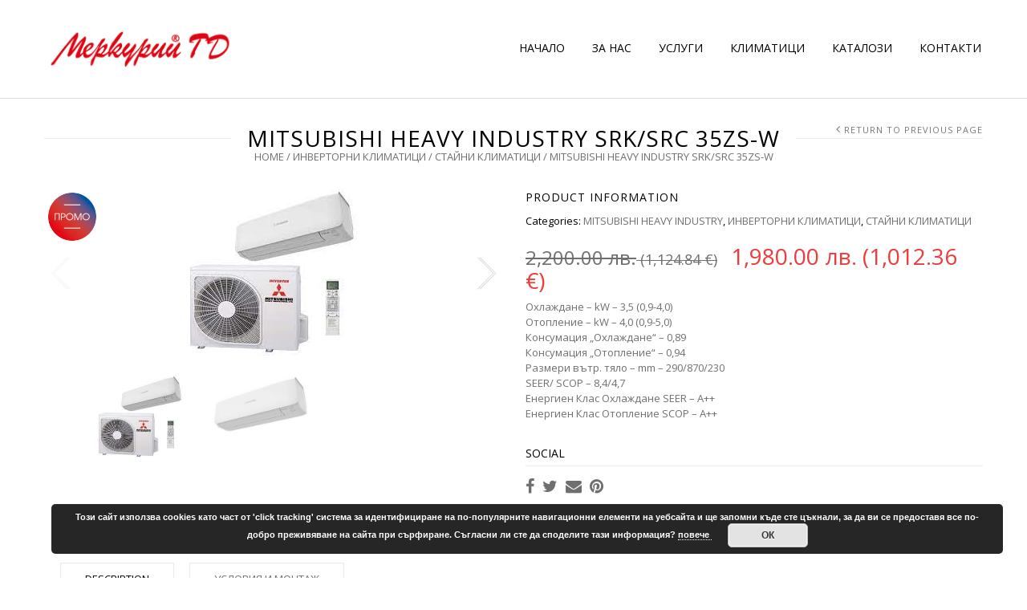

--- FILE ---
content_type: text/html; charset=UTF-8
request_url: https://klimaticipleven.com/product/mitsubishi-heavy-industry-srksrc-35zs-s/
body_size: 20563
content:
<!doctype html>
<html lang="en-US" xmlns:og="http://opengraphprotocol.org/schema/" xmlns:fb="http://www.facebook.com/2008/fbml" itemscope="itemscope" itemtype="http://schema.org/WebPage">
<head>
    	<meta charset="UTF-8" />
    	    <meta name="viewport" content="width=device-width, initial-scale=1, maximum-scale=1"/>
		<meta http-equiv="X-UA-Compatible" content="IE=EmulateIE10" >

		<title>MITSUBISHI HEAVY INDUSTRY SRK/SRC 35ZS-W | климатици Плевен</title>
                    <link rel='dns-prefetch' href='//fonts.googleapis.com' />
<link rel='dns-prefetch' href='//s.w.org' />
<link rel='preconnect' href='https://fonts.gstatic.com' crossorigin />
<link rel="alternate" type="application/rss+xml" title="климатици Плевен &raquo; Feed" href="https://klimaticipleven.com/feed/" />
<link rel="alternate" type="application/rss+xml" title="климатици Плевен &raquo; Comments Feed" href="https://klimaticipleven.com/comments/feed/" />
<meta property="og:title" content="MITSUBISHI HEAVY INDUSTRY SRK/SRC 35ZS-W"/><meta property="og:type" content="article"/><meta property="og:description" content="Охлаждане – kW – 3,5 (0,9-4,0)
Отопление – kW – 4,0 (0,9-5,0)
Консумация „Охлаждане“ – 0,89
Консумация „Отопление“ – 0,94
Размери вътр. тяло – mm – 290/870/230
SEER/ SCOP – 8,4/4,7
Енергиен Клас Охлаждане SEER – A++
Енергиен Клас Отопление SCOP – A++
"/><meta property="og:url" content="https://klimaticipleven.com/product/mitsubishi-heavy-industry-srksrc-35zs-s/"/><meta property="og:site_name" content="климатици Плевен"/><meta property="og:image" content="https://klimaticipleven.com/wp-content/uploads/2017/06/srk-35zs-w2.jpg"/>		<script type="text/javascript">
			window._wpemojiSettings = {"baseUrl":"https:\/\/s.w.org\/images\/core\/emoji\/13.0.1\/72x72\/","ext":".png","svgUrl":"https:\/\/s.w.org\/images\/core\/emoji\/13.0.1\/svg\/","svgExt":".svg","source":{"concatemoji":"https:\/\/klimaticipleven.com\/wp-includes\/js\/wp-emoji-release.min.js?ver=5.6.13"}};
			!function(e,a,t){var n,r,o,i=a.createElement("canvas"),p=i.getContext&&i.getContext("2d");function s(e,t){var a=String.fromCharCode;p.clearRect(0,0,i.width,i.height),p.fillText(a.apply(this,e),0,0);e=i.toDataURL();return p.clearRect(0,0,i.width,i.height),p.fillText(a.apply(this,t),0,0),e===i.toDataURL()}function c(e){var t=a.createElement("script");t.src=e,t.defer=t.type="text/javascript",a.getElementsByTagName("head")[0].appendChild(t)}for(o=Array("flag","emoji"),t.supports={everything:!0,everythingExceptFlag:!0},r=0;r<o.length;r++)t.supports[o[r]]=function(e){if(!p||!p.fillText)return!1;switch(p.textBaseline="top",p.font="600 32px Arial",e){case"flag":return s([127987,65039,8205,9895,65039],[127987,65039,8203,9895,65039])?!1:!s([55356,56826,55356,56819],[55356,56826,8203,55356,56819])&&!s([55356,57332,56128,56423,56128,56418,56128,56421,56128,56430,56128,56423,56128,56447],[55356,57332,8203,56128,56423,8203,56128,56418,8203,56128,56421,8203,56128,56430,8203,56128,56423,8203,56128,56447]);case"emoji":return!s([55357,56424,8205,55356,57212],[55357,56424,8203,55356,57212])}return!1}(o[r]),t.supports.everything=t.supports.everything&&t.supports[o[r]],"flag"!==o[r]&&(t.supports.everythingExceptFlag=t.supports.everythingExceptFlag&&t.supports[o[r]]);t.supports.everythingExceptFlag=t.supports.everythingExceptFlag&&!t.supports.flag,t.DOMReady=!1,t.readyCallback=function(){t.DOMReady=!0},t.supports.everything||(n=function(){t.readyCallback()},a.addEventListener?(a.addEventListener("DOMContentLoaded",n,!1),e.addEventListener("load",n,!1)):(e.attachEvent("onload",n),a.attachEvent("onreadystatechange",function(){"complete"===a.readyState&&t.readyCallback()})),(n=t.source||{}).concatemoji?c(n.concatemoji):n.wpemoji&&n.twemoji&&(c(n.twemoji),c(n.wpemoji)))}(window,document,window._wpemojiSettings);
		</script>
		<style type="text/css">
img.wp-smiley,
img.emoji {
	display: inline !important;
	border: none !important;
	box-shadow: none !important;
	height: 1em !important;
	width: 1em !important;
	margin: 0 .07em !important;
	vertical-align: -0.1em !important;
	background: none !important;
	padding: 0 !important;
}
</style>
	<link rel='stylesheet' id='wc-block-vendors-style-css'  href='https://klimaticipleven.com/wp-content/plugins/woocommerce/packages/woocommerce-blocks/build/vendors-style.css?ver=3.8.1' type='text/css' media='all' />
<link rel='stylesheet' id='wc-block-style-css'  href='https://klimaticipleven.com/wp-content/plugins/woocommerce/packages/woocommerce-blocks/build/style.css?ver=3.8.1' type='text/css' media='all' />
<link rel='stylesheet' id='contact-form-7-css'  href='https://klimaticipleven.com/wp-content/plugins/contact-form-7/includes/css/styles.css?ver=5.3.2' type='text/css' media='all' />
<link rel='stylesheet' id='rs-plugin-settings-css'  href='https://klimaticipleven.com/wp-content/plugins/revslider/public/assets/css/rs6.css?ver=6.3.5' type='text/css' media='all' />
<style id='rs-plugin-settings-inline-css' type='text/css'>
#rs-demo-id {}
</style>
<style id='woocommerce-inline-inline-css' type='text/css'>
.woocommerce form .form-row .required { visibility: visible; }
</style>
<link rel='stylesheet' id='abovewp-bulgarian-eurozone-blocks-css'  href='https://klimaticipleven.com/wp-content/plugins/abovewp-bulgarian-eurozone/assets/css/blocks.css?ver=1.2.3' type='text/css' media='all' />
<link rel='stylesheet' id='abovewp-bulgarian-eurozone-css'  href='https://klimaticipleven.com/wp-content/plugins/abovewp-bulgarian-eurozone/assets/css/abovewp-bulgarian-eurozone.css?ver=1.2.3' type='text/css' media='all' />
<link rel='stylesheet' id='et-fonts-css'  href='https://klimaticipleven.com/wp-content/themes/legenda/css/et-fonts.css?ver=4.3.2' type='text/css' media='all' />
<link rel='stylesheet' id='style-css'  href='https://klimaticipleven.com/wp-content/themes/legenda/style.css?ver=4.3.2' type='text/css' media='all' />
<link rel='stylesheet' id='js_composer_front-css'  href='https://klimaticipleven.com/wp-content/plugins/js_composer/assets/css/js_composer.min.css?ver=6.5.0' type='text/css' media='all' />
<link rel='stylesheet' id='responsive-css'  href='https://klimaticipleven.com/wp-content/themes/legenda/css/responsive.css?ver=4.3.2' type='text/css' media='all' />
<link rel='stylesheet' id='large-resolution-css'  href='https://klimaticipleven.com/wp-content/themes/legenda/css/large-resolution.css?ver=5.6.13' type='text/css' media='(min-width: 1200px)' />
<link rel="preload" as="style" href="https://fonts.googleapis.com/css?family=Open%20Sans&#038;display=swap&#038;ver=1661930117" /><link rel="stylesheet" href="https://fonts.googleapis.com/css?family=Open%20Sans&#038;display=swap&#038;ver=1661930117" media="print" onload="this.media='all'"><noscript><link rel="stylesheet" href="https://fonts.googleapis.com/css?family=Open%20Sans&#038;display=swap&#038;ver=1661930117" /></noscript><style id='custom-style-inline-css' type='text/css'>
                                            .label-icon.sale-label {
                    width: 60px;
                    height: 60px;
                }
                .label-icon.sale-label { background-image: url(https://klimaticipleven.com/wp-content/uploads/2017/06/promo.png); }
            
                                            .label-icon.new-label {
                    width: 60px;
                    height: 60px;
                }
                .label-icon.new-label { background-image: url(https://klimaticipleven.com/wp-content/themes/legenda/images/label-new.png); }
            
            
                            .mobile-nav, .mobile-nav.side-block .close-block, .mobile-nav .et-mobile-menu li > a,.mobile-nav .et-mobile-menu li .open-child, .mobile-nav .et-mobile-menu > li > ul li{
                    background-color: #151515 !important;
                }
            
                            .et-mobile-menu li > a,.mobile-nav ul.links{
                    border-top:1px solid #222222 !important;
                }
            
            	                .mobile-nav .et-mobile-menu li > a, .mobile-nav ul.links li a {
	                    	                    	                    	                    	                    	                    	                    	                    	                }
	            
                            	.mobile-nav .mobile-nav-heading, .mobile-nav .close-mobile-nav {
	                    	                                            	                    	                    	                    	                    	                    	                }
            
        	
            body,                select,                .products-small .product-item a,                .woocommerce-breadcrumb,                #breadcrumb,                .woocommerce-breadcrumb a,                #breadcrumb a,                .etheme_widget_recent_comments .comment_link a,                .product-categories li ul a,                .product_list_widget del .amount,                .page-numbers li a,                .page-numbers li span,                .pagination li a,                .pagination li span,                .images .main-image-slider ul.slides .zoom-link:hover,                .quantity .qty,                .price .from,                .price del,                .shopping-cart-widget .cart-summ .items,                .shopping-cart-widget .cart-summ .for-label,                .posted-in a,                .tabs .tab-title,                .toggle-element .open-this,                .blog-post .post-info .posted-in a,                .menu-type1 .menu ul > li > a,                .post-next-prev a { color: #6f6f6f; }

	        
	        a:hover,                .button:hover,                button:hover,                input[type=submit]:hover,                .menu-icon:hover,                .widget_layered_nav ul li:hover,                .page-numbers li span,                .pagination li span,                .page-numbers li a:hover,                .pagination li a:hover,                .largest,                .thumbnail:hover i,                .demo-icons .demo-icon:hover,                .demo-icons .demo-icon:hover i,                .switchToGrid:hover,                .switchToList:hover,                .switcher-active,                .switcher-active:hover,                .emodal .close-modal:hover,                .prev.page-numbers:hover:after,                .next.page-numbers:hover:after,                strong.active,                span.active,                em.active,                a.active,                p.active,                .shopping-cart-widget .cart-summ .price-summ,                .products-small .product-item h5 a:hover,                .slider-container .slider-next:hover:before,                .slider-container .slider-prev:hover:before,                .fullwidthbanner-container .tp-rightarrow.default:hover:before,                .fullwidthbanner-container .tp-leftarrow.default:hover:before,                .side-area .close-block:hover i,                .back-to-top:hover, .back-to-top:hover i,                .product-info .single_add_to_wishlist:hover:before,                .images .main-image-slider ul.slides .zoom-link i:hover,                .footer_menu li:hover:before,                .main-nav .menu > li.current-menu-parent > a,                .main-nav .menu > li.current-menu-item > a,                .page-numbers .next:hover:before,                .pagination .next:hover:before,                .etheme_twitter .tweet a,                .small-slider-arrow.arrow-left:hover,                .small-slider-arrow.arrow-right:hover,                .active2:hover,                .active2,                .checkout-steps-nav a.button.active,                .checkout-steps-nav a.button.active:hover,                .button.active,                button.active,                input[type=submit].active,                .widget_categories .current-cat a,                .widget_pages .current_page_parent > a,                div.dark_rounded .pp_contract:hover,                div.dark_rounded .pp_expand:hover,                div.dark_rounded .pp_close:hover,                .etheme_cp .etheme_cp_head .etheme_cp_btn_close:hover,                .hover-icon:hover,                .side-area-icon:hover,                .etheme_cp .etheme_cp_content .etheme_cp_section .etheme_cp_section_header .etheme_cp_btn_clear:hover,                .header-type-3 .main-nav .menu-wrapper .menu > li.current-menu-item > a,                .header-type-3 .main-nav .menu-wrapper .menu > li.current-menu-parent > a,                .header-type-3 .main-nav .menu-wrapper .menu > li > a:hover,                .fixed-header .menu > li.current-menu-item > a,                .fixed-header .menu > li > a:hover,                .main-nav .menu > li > a:hover,                .product-categories > li > a:hover,                .custom-info-block.a-right span,                .custom-info-block.a-left span,                .custom-info-block a i:hover,                .product-categories > li.current-cat > a,                .menu-wrapper .menu .nav-sublist-dropdown .menu-parent-item > a:hover,                .woocommerce .woocommerce-breadcrumb a:hover,                .woocommerce-page .woocommerce-breadcrumb a:hover,                .product-info .posted_in a:hover,                .slide-item .product .products-page-cats a:hover,                .products-grid .product .products-page-cats a:hover,                .widget_layered_nav ul li:hover a,                .page-heading .row-fluid .span12 > .back-to:hover,                .breadcrumbs .back-to:hover,                #breadcrumb a:hover,                .links li a:hover,                .menu-wrapper .menu > .nav-sublist-dropdown .menu-parent-item ul li:hover,                .menu-wrapper .menu > .nav-sublist-dropdown .menu-parent-item ul li:hover a,                .menu-wrapper .menu ul > li > a:hover,                .filled.active,                .shopping-cart-widget .cart-summ a:hover,                .product-categories > li > ul > li > a:hover,                .product-categories > li > ul > li > a:hover + span,                .product-categories ul.children li > a:hover,                .product-categories ul.children li > a:hover + span,                .product-categories > li.current-cat > a+span,                .widget_nav_menu .current-menu-item a,                .widget_nav_menu .current-menu-item:before,                .fixed-menu-type2 .fixed-header .nav-sublist-dropdown li a:hover,                .product-category h5:hover,                .product-categories .children li.current-cat,                .product-categories .children li.current-cat a,                .product-categories .children li.current-cat span,                .pricing-table ul li.row-price,                .product-category:hover h5,                .widget_nav_menu li a:hover,                .widget_nav_menu li:hover:before,                .list li:before,                .toolbar .switchToGrid:hover:before,                .toolbar .switchToList:hover:before,                .toolbar .switchToGrid.switcher-active:before,                .toolbar .switchToList.switcher-active:before,                .toolbar .switchToGrid.switcher-active,                .toolbar .switchToList.switcher-active,                .blog-post .post-info a:hover,                .show-all-posts:hover,                .cbp-qtrotator .testimonial-author .excerpt,                .top-bar .wishlist-link a:hover span,                .menu-type2 .menu .nav-sublist-dropdown .menu-parent-item li:hover:before,                .back-to-top:hover:before,                .tabs .tab-title:hover,                .flex-direction-nav a:hover,                .widget_layered_nav ul li a:hover,                .widget_layered_nav ul li:hover,                .product-categories .open-this:hover,                .widget_categories li:hover:before,                .etheme-social-icons li a:hover,                .product-categories > li.opened .open-this:hover,                .slider-container .show-all-posts:hover,                .widget_layered_nav ul li.chosen .count,                .widget_layered_nav ul li.chosen a,                .widget_layered_nav ul li.chosen a:before,                .recent-post-mini strong,                .menu-wrapper .menu ul > li:hover:before,                .fixed-header .menu ul > li:hover:before,                .team-member .member-mask .mask-text a:hover,                .show-quickly:hover,                .header-type-6 .top-bar .top-links .submenu-dropdown ul li a:hover,                .header-type-6 .top-bar .top-links .submenu-dropdown ul li:hover:before,                .side-area-icon i:hover:before,                .menu-icon i:hover:before,                a.bbp-author-name,                #bbpress-forums #bbp-single-user-details #bbp-user-navigation li.current a,                #bbpress-forums #bbp-single-user-details #bbp-user-navigation li.current:before,                .bbp-forum-header a.bbp-forum-permalink,                .bbp-topic-header a.bbp-topic-permalink,                .bbp-reply-header a.bbp-reply-permalink,                .et-tweets.owl-carousel .owl-prev:hover:before,                .et-tweets.owl-carousel .owl-next:hover:before,                .etheme_widget_brands ul li.active-brand a,                .comment-block .author-link a:hover,                .header-type-3 .shopping-cart-link span.amount,                .header-type-4 .shopping-cart-link span.amount,                .header-type-6 .shopping-cart-link span.amount,                a.view-all-results:hover,                .bottom-btn .left              { color: #ed1c2e; }

	        .hover-icon:hover,                .breadcrumbs .back-to:hover    { color: #ed1c2e!important; }

	        .filled:hover,                .progress-bar > div,                .active2:hover,                .button.active:hover,                button.active:hover,                input[type=submit].active:hover,                .checkout-steps-nav a.button.active:hover,                .portfolio-filters .active,                .product-info .single_add_to_cart_button,                .product-info .single_add_to_wishlist:hover,                .checkout-button.button,                .checkout-button.button:hover,                .header-type-6 .top-bar,                .filled.active,                .block-with-ico.ico-position-top i,                .added-text,                .etheme_cp_btn_show,                .button.white.filled:hover,                .button.active,                .button.active2,                .button.white:hover,                .woocommerce-checkout-payment .place-order .button,                .bottom-btn .right                 { background-color: #ed1c2e; }

	        .button:hover,                button:hover,                .button.white.filled:hover,                input[type=submit]:hover,                .button.active,                button.active,                input[type=submit].active,                .filled:hover,                .widget_layered_nav ul li:hover,                .page-numbers li span,                .pagination li span,                .page-numbers li a:hover,                .pagination li a:hover,                .switchToGrid:hover,                .switchToList:hover,                .toolbar .switchToGrid.switcher-active,                .toolbar .switchToList.switcher-active,                textarea:focus,                input[type=text]:focus,                input[type=password]:focus,                input[type=datetime]:focus,                input[type=datetime-local]:focus,                input[type=date]:focus,                input[type=month]:focus,                input[type=time]:focus,                input[type=week]:focus,                input[type=number]:focus,                input[type=email]:focus,                input[type=url]:focus,                input[type=search]:focus,                input[type=tel]:focus,                input[type=color]:focus,                .uneditable-input:focus,                .active2,                .woocommerce.widget_price_filter .ui-slider .ui-slider-range,                .woocommerce-page .widget_price_filter .ui-slider .ui-slider-range,                .checkout-steps-nav a.button.active,                .product-info .single_add_to_cart_button,                .main-nav .menu > li.current-menu-parent > a:before,                .main-nav .menu > li.current-menu-item > a:before,                .cta-block.style-filled,                .search #searchform input[type=text]:focus,                .product-categories .open-this:hover,                .product-categories > li.opened .open-this:hover,                .woocommerce-checkout-payment .place-order .button,                .bottom-btn .left             { border-color: #ed1c2e; }

	        .products-small .product-item .price,                .product_list_widget .amount,                .cart_totals .table .total .amount,                .price              { color: #EE3B3B; }

	                      { color: rgb(207,0,16); }

	        .woocommerce.widget_price_filter .ui-slider .ui-slider-handle                 { background-color: rgb(207,0,16); }

	                     { border-color: rgb(207,0,16); }

			?>

	        .woocommerce.widget_price_filter .ui-slider .ui-slider-range,
	        .woocommerce-page .widget_price_filter .ui-slider .ui-slider-range{
	          background: rgba(237,28,46,0.35);
	        }

            
           	h1{font-family:"Open Sans";}h2{font-family:"Open Sans";}h3{font-family:"Open Sans";}h4{font-family:"Open Sans";}h5{font-family:"Open Sans";}h6{font-family:"Open Sans";}
            body {
                                     font-family: "Open Sans";                                                                                                                background-size:cover;            }

            .main-nav .menu > li > a:hover, .menu-wrapper .menu .nav-sublist-dropdown .menu-parent-item > a:hover, .main-nav .menu > li .nav-sublist-dropdown .container > ul > li a:hover,.fixed-header .menu > li > a:hover, .fixed-header .menu > li .nav-sublist-dropdown .container > ul > li a:hover{
                            }

            .dropcap,                blockquote,                .team-member .member-mask .mask-text fieldset legend,                .button,                button,                .coupon .button,                input[type=submit],                .font2,                .shopping-cart-widget .totals,                .main-nav .menu > li > a,                .menu-wrapper .menu .nav-sublist-dropdown .menu-parent-item > a,                .fixed-header .menu .nav-sublist-dropdown .menu-parent-item > a,                .fixed-header .menu > li > a,                .side-block .close-block,                .side-area .widget-title,                .et-mobile-menu li > a,                .page-heading .row-fluid .span12 > .back-to,                .breadcrumbs .back-to,                .recent-post-mini a,                .etheme_widget_recent_comments ul li .post-title,                .product_list_widget a,                .widget_price_filter .widget-title,                .widget_layered_nav .widget-title,                .widget_price_filter h4,                .widget_layered_nav h4,                .products-list .product .product-name,                .table.products-table th,                .table.products-table .product-name a,                .table.products-table .product-name dl dt,                .table.products-table .product-name dl dd,                .cart_totals .table .total th strong,                .cart_totals .table .total td strong .amount,                .pricing-table table .plan-price,                .pricing-table table.table thead:first-child tr:first-child th,                .pricing-table.style3 table .plan-price sup,                .pricing-table.style2 table .plan-price sup,                .pricing-table ul li.row-title,                .pricing-table ul li.row-price,                .pricing-table.style2 ul li.row-price sup,                .pricing-table.style3 ul li.row-price sup,                .tabs .tab-title,                .left-bar .left-titles .tab-title-left,                .right-bar .left-titles .tab-title-left,                .slider-container .show-all-posts,                .bc-type-variant2 .woocommerce-breadcrumb,                .bc-type-variant2 .breadcrumbs,                .post-single .post-share .share-title,                .toggle-element .toggle-title,                #bbpress-forums li.bbp-header,                #bbpress-forums .bbp-forum-title,                #bbpress-forums .bbp-topic-title,                #bbpress-forums .bbp-reply-title,                .product-thumbnails-slider .slides li.video-thumbnail span,                .coupon label,                .product-image-wrapper .out-of-stock,                .shop_table .product-name a,                .shop_table th,                .cart_totals .order-total th,                .page-heading .row-fluid .span12 .back-to,                .woocommerce table.shop_table th,                .woocommerce-page table.shop_table th,                .mobile-nav-heading,                .links a,                .top-bar .wishlist-link a,                .top-bar .cart-summ,                .shopping-cart-link span {
                font-family:"Open Sans";            }

            .fixed-header .menu > li.menu-full-width .nav-sublist-dropdown .container > ul > li > a, .main-nav .menu > li.menu-full-width .nav-sublist-dropdown .container > ul > li > a, .fixed-header .menu > li > a, .main-nav .menu > li > a, .fixed-header .menu > li .nav-sublist-dropdown .container > ul > li a, .main-nav .menu > li .nav-sublist-dropdown .container > ul > li a {
                                                                                                                                            }

            
        
</style>
<script type="text/template" id="tmpl-variation-template">
	<div class="woocommerce-variation-description">{{{ data.variation.variation_description }}}</div>
	<div class="woocommerce-variation-price">{{{ data.variation.price_html }}}</div>
	<div class="woocommerce-variation-availability">{{{ data.variation.availability_html }}}</div>
</script>
<script type="text/template" id="tmpl-unavailable-variation-template">
	<p>Sorry, this product is unavailable. Please choose a different combination.</p>
</script>
<script type='text/javascript' src='https://klimaticipleven.com/wp-includes/js/jquery/jquery.min.js?ver=3.5.1' id='jquery-core-js'></script>
<script type='text/javascript' src='https://klimaticipleven.com/wp-includes/js/jquery/jquery-migrate.min.js?ver=3.3.2' id='jquery-migrate-js'></script>
<script type='text/javascript' src='https://klimaticipleven.com/wp-content/plugins/revslider/public/assets/js/rbtools.min.js?ver=6.3.5' id='tp-tools-js'></script>
<script type='text/javascript' src='https://klimaticipleven.com/wp-content/plugins/revslider/public/assets/js/rs6.min.js?ver=6.3.5' id='revmin-js'></script>
<script type='text/javascript' src='https://klimaticipleven.com/wp-content/plugins/woocommerce/assets/js/jquery-blockui/jquery.blockUI.min.js?ver=2.70' id='jquery-blockui-js'></script>
<script type='text/javascript' id='wc-add-to-cart-js-extra'>
/* <![CDATA[ */
var wc_add_to_cart_params = {"ajax_url":"\/wp-admin\/admin-ajax.php","wc_ajax_url":"\/?wc-ajax=%%endpoint%%","i18n_view_cart":"View cart","cart_url":"https:\/\/klimaticipleven.com\/kolichka\/","is_cart":"","cart_redirect_after_add":"no"};
/* ]]> */
</script>
<script type='text/javascript' src='https://klimaticipleven.com/wp-content/plugins/woocommerce/assets/js/frontend/add-to-cart.min.js?ver=4.8.3' id='wc-add-to-cart-js'></script>
<script type='text/javascript' src='https://klimaticipleven.com/wp-content/plugins/js_composer/assets/js/vendors/woocommerce-add-to-cart.js?ver=6.5.0' id='vc_woocommerce-add-to-cart-js-js'></script>
<script type='text/javascript' src='https://klimaticipleven.com/wp-content/themes/legenda/js/head.js?ver=5.6.13' id='head-js'></script>
<script type='text/javascript' id='et-custom-js-js-after'>
            var ajaxFilterEnabled = 1;
            var successfullyAdded = 'successfully added to your shopping cart';
            var view_mode_default = 'grid_list';
            var catsAccordion = false;

                            var catsAccordion = true;
                                            var checkoutUrl = 'https://klimaticipleven.com/porachka-2/';
                    var contBtn = 'Continue shopping';
                    var checkBtn = 'Checkout';
                        
</script>
<link rel="https://api.w.org/" href="https://klimaticipleven.com/wp-json/" /><link rel="alternate" type="application/json" href="https://klimaticipleven.com/wp-json/wp/v2/product/423" /><link rel="EditURI" type="application/rsd+xml" title="RSD" href="https://klimaticipleven.com/xmlrpc.php?rsd" />
<link rel="wlwmanifest" type="application/wlwmanifest+xml" href="https://klimaticipleven.com/wp-includes/wlwmanifest.xml" /> 
<meta name="generator" content="WordPress 5.6.13" />
<meta name="generator" content="WooCommerce 4.8.3" />
<link rel="canonical" href="https://klimaticipleven.com/product/mitsubishi-heavy-industry-srksrc-35zs-s/" />
<link rel='shortlink' href='https://klimaticipleven.com/?p=423' />
<link rel="alternate" type="application/json+oembed" href="https://klimaticipleven.com/wp-json/oembed/1.0/embed?url=https%3A%2F%2Fklimaticipleven.com%2Fproduct%2Fmitsubishi-heavy-industry-srksrc-35zs-s%2F" />
<link rel="alternate" type="text/xml+oembed" href="https://klimaticipleven.com/wp-json/oembed/1.0/embed?url=https%3A%2F%2Fklimaticipleven.com%2Fproduct%2Fmitsubishi-heavy-industry-srksrc-35zs-s%2F&#038;format=xml" />
<meta name="framework" content="Redux 4.1.24" />	<noscript><style>.woocommerce-product-gallery{ opacity: 1 !important; }</style></noscript>
	<style type="text/css">.recentcomments a{display:inline !important;padding:0 !important;margin:0 !important;}</style><meta name="generator" content="Powered by WPBakery Page Builder - drag and drop page builder for WordPress."/>
<meta name="generator" content="Powered by Slider Revolution 6.3.5 - responsive, Mobile-Friendly Slider Plugin for WordPress with comfortable drag and drop interface." />
<link rel="icon" href="https://klimaticipleven.com/wp-content/uploads/2017/06/cropped-klimatici-pleven-32x32.png" sizes="32x32" />
<link rel="icon" href="https://klimaticipleven.com/wp-content/uploads/2017/06/cropped-klimatici-pleven-192x192.png" sizes="192x192" />
<link rel="apple-touch-icon" href="https://klimaticipleven.com/wp-content/uploads/2017/06/cropped-klimatici-pleven-180x180.png" />
<meta name="msapplication-TileImage" content="https://klimaticipleven.com/wp-content/uploads/2017/06/cropped-klimatici-pleven-270x270.png" />
<script type="text/javascript">function setREVStartSize(e){
			//window.requestAnimationFrame(function() {				 
				window.RSIW = window.RSIW===undefined ? window.innerWidth : window.RSIW;	
				window.RSIH = window.RSIH===undefined ? window.innerHeight : window.RSIH;	
				try {								
					var pw = document.getElementById(e.c).parentNode.offsetWidth,
						newh;
					pw = pw===0 || isNaN(pw) ? window.RSIW : pw;
					e.tabw = e.tabw===undefined ? 0 : parseInt(e.tabw);
					e.thumbw = e.thumbw===undefined ? 0 : parseInt(e.thumbw);
					e.tabh = e.tabh===undefined ? 0 : parseInt(e.tabh);
					e.thumbh = e.thumbh===undefined ? 0 : parseInt(e.thumbh);
					e.tabhide = e.tabhide===undefined ? 0 : parseInt(e.tabhide);
					e.thumbhide = e.thumbhide===undefined ? 0 : parseInt(e.thumbhide);
					e.mh = e.mh===undefined || e.mh=="" || e.mh==="auto" ? 0 : parseInt(e.mh,0);		
					if(e.layout==="fullscreen" || e.l==="fullscreen") 						
						newh = Math.max(e.mh,window.RSIH);					
					else{					
						e.gw = Array.isArray(e.gw) ? e.gw : [e.gw];
						for (var i in e.rl) if (e.gw[i]===undefined || e.gw[i]===0) e.gw[i] = e.gw[i-1];					
						e.gh = e.el===undefined || e.el==="" || (Array.isArray(e.el) && e.el.length==0)? e.gh : e.el;
						e.gh = Array.isArray(e.gh) ? e.gh : [e.gh];
						for (var i in e.rl) if (e.gh[i]===undefined || e.gh[i]===0) e.gh[i] = e.gh[i-1];
											
						var nl = new Array(e.rl.length),
							ix = 0,						
							sl;					
						e.tabw = e.tabhide>=pw ? 0 : e.tabw;
						e.thumbw = e.thumbhide>=pw ? 0 : e.thumbw;
						e.tabh = e.tabhide>=pw ? 0 : e.tabh;
						e.thumbh = e.thumbhide>=pw ? 0 : e.thumbh;					
						for (var i in e.rl) nl[i] = e.rl[i]<window.RSIW ? 0 : e.rl[i];
						sl = nl[0];									
						for (var i in nl) if (sl>nl[i] && nl[i]>0) { sl = nl[i]; ix=i;}															
						var m = pw>(e.gw[ix]+e.tabw+e.thumbw) ? 1 : (pw-(e.tabw+e.thumbw)) / (e.gw[ix]);					
						newh =  (e.gh[ix] * m) + (e.tabh + e.thumbh);
					}				
					if(window.rs_init_css===undefined) window.rs_init_css = document.head.appendChild(document.createElement("style"));					
					document.getElementById(e.c).height = newh+"px";
					window.rs_init_css.innerHTML += "#"+e.c+"_wrapper { height: "+newh+"px }";				
				} catch(e){
					console.log("Failure at Presize of Slider:" + e)
				}					   
			//});
		  };</script>
<noscript><style> .wpb_animate_when_almost_visible { opacity: 1; }</style></noscript>
</head>
<body class="product-template-default single single-product postid-423 3 theme-legenda woocommerce woocommerce-page woocommerce-no-js fixNav-enabled  accordion-enabled  top-cart-disabled  banner-mask- wide wpb-js-composer js-comp-ver-6.5.0 vc_responsive">
				<div class="mobile-loader hidden-desktop">
			<div id="floatingCirclesG"><div class="f_circleG" id="frotateG_01"></div><div class="f_circleG" id="frotateG_02"></div><div class="f_circleG" id="frotateG_03"></div><div class="f_circleG" id="frotateG_04"></div><div class="f_circleG" id="frotateG_05"></div><div class="f_circleG" id="frotateG_06"></div><div class="f_circleG" id="frotateG_07"></div><div class="f_circleG" id="frotateG_08"></div></div>
			<h5>Loading the content...</h5>
		</div>
	
	<div class="mobile-nav side-block">
		<div class="close-mobile-nav close-block">Navigation</div>
		<div class="menu-menu-container"><ul id="menu-menu" class="menu"><li id="menu-item-26" class="menu-item menu-item-type-post_type menu-item-object-page menu-item-home menu-item-26 item-level-0"><a href="https://klimaticipleven.com/">НАЧАЛО</a></li>
<li id="menu-item-24" class="menu-item menu-item-type-post_type menu-item-object-page menu-item-24 item-level-0"><a href="https://klimaticipleven.com/%d0%bc%d0%b5%d1%80%d0%ba%d1%83%d1%80%d0%b8%d0%b9-%d1%82%d0%b4/">ЗА НАС</a></li>
<li id="menu-item-23" class="menu-item menu-item-type-post_type menu-item-object-page menu-item-23 item-level-0"><a href="https://klimaticipleven.com/%d0%bc%d0%be%d0%bd%d1%82%d0%b0%d0%b6-%d0%bd%d0%b0-%d0%ba%d0%bb%d0%b8%d0%bc%d0%b0%d1%82%d0%b8%d1%86%d0%b8-%d0%bf%d0%bb%d0%b5%d0%b2%d0%b5%d0%bd/">УСЛУГИ</a></li>
<li id="menu-item-22" class="menu-item menu-item-type-post_type menu-item-object-page current_page_parent menu-item-22 item-level-0"><a href="https://klimaticipleven.com/%d0%ba%d0%bb%d0%b8%d0%bc%d0%b0%d1%82%d0%b8%d1%87%d0%bd%d0%b8-%d1%81%d0%b8%d1%81%d1%82%d0%b5%d0%bc%d0%b8-%d0%bc%d0%be%d0%bd%d1%82%d0%b0%d0%b6-%d0%b8-%d1%80%d0%b5%d0%bc%d0%be%d0%bd%d1%82/">КЛИМАТИЦИ</a></li>
<li id="menu-item-20" class="menu-item menu-item-type-post_type menu-item-object-page menu-item-20 item-level-0"><a href="https://klimaticipleven.com/%d0%ba%d0%b0%d1%82%d0%b0%d0%bb%d0%be%d0%b7%d0%b8-%d0%ba%d0%bb%d0%b8%d0%bc%d0%b0%d1%82%d0%b8%d1%86%d0%b8/">КАТАЛОЗИ</a></li>
<li id="menu-item-25" class="menu-item menu-item-type-post_type menu-item-object-page menu-item-25 item-level-0"><a href="https://klimaticipleven.com/%d0%bc%d0%b5%d1%80%d0%ba%d1%83%d1%80%d0%b8%d0%b9-%d1%82%d0%b4-%d0%ba%d0%bb%d0%b8%d0%bc%d0%b0%d1%82%d0%b8%d1%86%d0%b8-%d0%bf%d0%bb%d0%b5%d0%b2%d0%b5%d0%bd-%d0%ba%d0%be%d0%bd%d1%82%d0%b0%d0%ba%d1%82/">КОНТАКТИ</a></li>
</ul></div>
		
		
		
					<div class="search">
					<div class="et-mega-search " data-products="" data-count="3" data-posts="" data-portfolio="" data-pages="" data-images="1"><form method="get" action="https://klimaticipleven.com/"><input type="text" value="" name="s" autocomplete="off" placeholder="Search"/><input type="hidden" name="post_type" value="post"/><input type="submit" value="Go" class="button active filled"  /> </form><span class="et-close-results"></span><div class="et-search-result"></div></div>			</div>
			</div>

	
	

					<div class="fixed-header-area fixed-menu-type header-color-dark">
			<div class="fixed-header">
				<div class="container">
					<div class="menu-wrapper">

					    <div class="menu-icon hidden-desktop"><i class="icon-reorder"></i></div>
						<div class="logo-with-menu">
							<a href="https://klimaticipleven.com"><img src="https://klimaticipleven.com/wp-content/uploads/2017/06/klimatici-pleven.png" alt="климатици Плевен" /></a>    
    						</div>

						<div class="modal-buttons">
																													<a class="popup-with-form search-link" href="#searchModal"></a>
													</div>

                        <div class="menu-menu-container"><ul id="menu-menu-1" class="menu"><li class="menu-item menu-item-type-post_type menu-item-object-page menu-item-home menu-item-26 item-level-0 menu-dropdown columns-2"><a href="https://klimaticipleven.com/" class="item-link">НАЧАЛО</a></li>
<li class="menu-item menu-item-type-post_type menu-item-object-page menu-item-24 item-level-0 menu-dropdown columns-2"><a href="https://klimaticipleven.com/%d0%bc%d0%b5%d1%80%d0%ba%d1%83%d1%80%d0%b8%d0%b9-%d1%82%d0%b4/" class="item-link">ЗА НАС</a></li>
<li class="menu-item menu-item-type-post_type menu-item-object-page menu-item-23 item-level-0 menu-dropdown columns-2"><a href="https://klimaticipleven.com/%d0%bc%d0%be%d0%bd%d1%82%d0%b0%d0%b6-%d0%bd%d0%b0-%d0%ba%d0%bb%d0%b8%d0%bc%d0%b0%d1%82%d0%b8%d1%86%d0%b8-%d0%bf%d0%bb%d0%b5%d0%b2%d0%b5%d0%bd/" class="item-link">УСЛУГИ</a></li>
<li class="menu-item menu-item-type-post_type menu-item-object-page current_page_parent menu-item-22 item-level-0 menu-dropdown columns-2"><a href="https://klimaticipleven.com/%d0%ba%d0%bb%d0%b8%d0%bc%d0%b0%d1%82%d0%b8%d1%87%d0%bd%d0%b8-%d1%81%d0%b8%d1%81%d1%82%d0%b5%d0%bc%d0%b8-%d0%bc%d0%be%d0%bd%d1%82%d0%b0%d0%b6-%d0%b8-%d1%80%d0%b5%d0%bc%d0%be%d0%bd%d1%82/" class="item-link">КЛИМАТИЦИ</a></li>
<li class="menu-item menu-item-type-post_type menu-item-object-page menu-item-20 item-level-0 menu-dropdown columns-2"><a href="https://klimaticipleven.com/%d0%ba%d0%b0%d1%82%d0%b0%d0%bb%d0%be%d0%b7%d0%b8-%d0%ba%d0%bb%d0%b8%d0%bc%d0%b0%d1%82%d0%b8%d1%86%d0%b8/" class="item-link">КАТАЛОЗИ</a></li>
<li class="menu-item menu-item-type-post_type menu-item-object-page menu-item-25 item-level-0 menu-dropdown columns-2"><a href="https://klimaticipleven.com/%d0%bc%d0%b5%d1%80%d0%ba%d1%83%d1%80%d0%b8%d0%b9-%d1%82%d0%b4-%d0%ba%d0%bb%d0%b8%d0%bc%d0%b0%d1%82%d0%b8%d1%86%d0%b8-%d0%bf%d0%bb%d0%b5%d0%b2%d0%b5%d0%bd-%d0%ba%d0%be%d0%bd%d1%82%d0%b0%d0%ba%d1%82/" class="item-link">КОНТАКТИ</a></li>
</ul></div>
					</div>
				</div>
			</div>
		</div>
	
	
	<div class="page-wrapper">

	 
	<div class="header-wrapper header-type-3 light cart-disabled">
		
		<header class="header header3 light cart-ghost">

			<div class="container">
				<div class="table-row">

    				    					<div class="search search-left hidden-phone hidden-tablet a-left ">
								<div class="et-mega-search " data-products="" data-count="3" data-posts="" data-portfolio="" data-pages="" data-images="1"><form method="get" action="https://klimaticipleven.com/"><input type="text" value="" name="s" autocomplete="off" placeholder="Search"/><input type="hidden" name="post_type" value="post"/><input type="submit" value="Go" class="button active filled"  /> </form><span class="et-close-results"></span><div class="et-search-result"></div></div>    					</div>
    				
					<div class="logo"><a href="https://klimaticipleven.com"><img src="https://klimaticipleven.com/wp-content/uploads/2017/06/klimatici-pleven.png" alt="климатици Плевен" /></a>    
    </div>

											<div class="search search-center hidden-phone hidden-tablet ">
							<div class="site-description hidden-phone hidden-tablet">Меркурий ТД</div>
								<div class="et-mega-search " data-products="" data-count="3" data-posts="" data-portfolio="" data-pages="" data-images="1"><form method="get" action="https://klimaticipleven.com/"><input type="text" value="" name="s" autocomplete="off" placeholder="Search"/><input type="hidden" name="post_type" value="post"/><input type="submit" value="Go" class="button active filled"  /> </form><span class="et-close-results"></span><div class="et-search-result"></div></div>						</div>
					
					
										<div class="menu-icon hidden-desktop"><i class="icon-reorder"></i></div>
				</div>
			</div>

		</header>
		<div class="main-nav visible-desktop">
			<div class="double-border">
				<div class="container">
					<div class="menu-wrapper menu-type">
						<div class="logo-with-menu">
							<a href="https://klimaticipleven.com"><img src="https://klimaticipleven.com/wp-content/uploads/2017/06/klimatici-pleven.png" alt="климатици Плевен" /></a>    
    						</div>
						<div class="menu-menu-container"><ul id="menu-menu-2" class="menu"><li class="menu-item menu-item-type-post_type menu-item-object-page menu-item-home menu-item-26 item-level-0 menu-dropdown columns-2"><a href="https://klimaticipleven.com/" class="item-link">НАЧАЛО</a></li>
<li class="menu-item menu-item-type-post_type menu-item-object-page menu-item-24 item-level-0 menu-dropdown columns-2"><a href="https://klimaticipleven.com/%d0%bc%d0%b5%d1%80%d0%ba%d1%83%d1%80%d0%b8%d0%b9-%d1%82%d0%b4/" class="item-link">ЗА НАС</a></li>
<li class="menu-item menu-item-type-post_type menu-item-object-page menu-item-23 item-level-0 menu-dropdown columns-2"><a href="https://klimaticipleven.com/%d0%bc%d0%be%d0%bd%d1%82%d0%b0%d0%b6-%d0%bd%d0%b0-%d0%ba%d0%bb%d0%b8%d0%bc%d0%b0%d1%82%d0%b8%d1%86%d0%b8-%d0%bf%d0%bb%d0%b5%d0%b2%d0%b5%d0%bd/" class="item-link">УСЛУГИ</a></li>
<li class="menu-item menu-item-type-post_type menu-item-object-page current_page_parent menu-item-22 item-level-0 menu-dropdown columns-2"><a href="https://klimaticipleven.com/%d0%ba%d0%bb%d0%b8%d0%bc%d0%b0%d1%82%d0%b8%d1%87%d0%bd%d0%b8-%d1%81%d0%b8%d1%81%d1%82%d0%b5%d0%bc%d0%b8-%d0%bc%d0%be%d0%bd%d1%82%d0%b0%d0%b6-%d0%b8-%d1%80%d0%b5%d0%bc%d0%be%d0%bd%d1%82/" class="item-link">КЛИМАТИЦИ</a></li>
<li class="menu-item menu-item-type-post_type menu-item-object-page menu-item-20 item-level-0 menu-dropdown columns-2"><a href="https://klimaticipleven.com/%d0%ba%d0%b0%d1%82%d0%b0%d0%bb%d0%be%d0%b7%d0%b8-%d0%ba%d0%bb%d0%b8%d0%bc%d0%b0%d1%82%d0%b8%d1%86%d0%b8/" class="item-link">КАТАЛОЗИ</a></li>
<li class="menu-item menu-item-type-post_type menu-item-object-page menu-item-25 item-level-0 menu-dropdown columns-2"><a href="https://klimaticipleven.com/%d0%bc%d0%b5%d1%80%d0%ba%d1%83%d1%80%d0%b8%d0%b9-%d1%82%d0%b4-%d0%ba%d0%bb%d0%b8%d0%bc%d0%b0%d1%82%d0%b8%d1%86%d0%b8-%d0%bf%d0%bb%d0%b5%d0%b2%d0%b5%d0%bd-%d0%ba%d0%be%d0%bd%d1%82%d0%b0%d0%ba%d1%82/" class="item-link">КОНТАКТИ</a></li>
</ul></div>					</div>
				</div>
			</div>
		</div>

			</div>


<div class="page-heading bc-type- " style="">
        <div class="container">
            <div class="row-fluid">
                <div class="span12 a-center">

                    
                        
                                                            <h1 class="title product_title"><span>MITSUBISHI HEAVY INDUSTRY SRK/SRC 35ZS-W                                </span></h1>                            
                                                    <nav class="woocommerce-breadcrumb"><a href="https://klimaticipleven.com">Home</a>&nbsp;&#47;&nbsp;<a href="https://klimaticipleven.com/product-category/%d0%b8%d0%bd%d0%b2%d0%b5%d1%80%d1%82%d0%be%d1%80%d0%bd%d0%b8-%d0%ba%d0%bb%d0%b8%d0%bc%d0%b0%d1%82%d0%b8%d1%86%d0%b8/">ИНВЕРТОРНИ КЛИМАТИЦИ</a>&nbsp;&#47;&nbsp;<a href="https://klimaticipleven.com/product-category/%d0%b8%d0%bd%d0%b2%d0%b5%d1%80%d1%82%d0%be%d1%80%d0%bd%d0%b8-%d0%ba%d0%bb%d0%b8%d0%bc%d0%b0%d1%82%d0%b8%d1%86%d0%b8/%d1%81%d1%82%d0%b0%d0%b9%d0%bd%d0%b8-%d0%ba%d0%bb%d0%b8%d0%bc%d0%b0%d1%82%d0%b8%d1%86%d0%b8/">СТАЙНИ КЛИМАТИЦИ</a>&nbsp;&#47;&nbsp;MITSUBISHI HEAVY INDUSTRY SRK/SRC 35ZS-W</nav><a class="back-to" href="javascript: history.go(-1)"><span>â€¹</span>Return to Previous Page</a>
                    
                </div>
            </div>
        </div>
    </div>

<div class="container">
	<div class="page-content">
		<div class="row">

			<div class="content span12">
			
								
						


<div class="woocommerce-notices-wrapper"></div>

<div id="product-423" class="single-product-page product type-product post-423 status-publish first instock product_cat--mitsubishi-heavy-industry product_cat-26 product_cat-27 has-post-thumbnail sale shipping-taxable purchasable product-type-simple">

	<div class="row product-info sidebar-position-without responsive-sidebar-bottom">
				<div class="content-area ">
			<div class="span6">
				<div class="images woocommerce-product-gallery zoom-disabled">
	<a href="#" class='zoom hide'>Bug Fix</a>
	<span class="label-icon sale-label">Sale!</span>			
				<div class="main-image-slider ">
					
					<ul class="woocommerce-product-gallery__wrapper slides">
												
						
						<li class="woocommerce-product-gallery__image">
														<a href="https://klimaticipleven.com/wp-content/uploads/2017/06/srk-35zs-w2.jpg" class="main-image " rel="lightboxGall" id="main-zoom-image">								<img width="238" height="212" src="https://klimaticipleven.com/wp-content/uploads/2017/06/srk-35zs-w2.jpg" class="attachment-woocommerce_single size-woocommerce_single wp-post-image" alt="" loading="lazy" title="srk-35zs-w2" data-caption="" data-src="https://klimaticipleven.com/wp-content/uploads/2017/06/srk-35zs-w2.jpg" data-large_image="https://klimaticipleven.com/wp-content/uploads/2017/06/srk-35zs-w2.jpg" data-large_image_width="238" data-large_image_height="212" data-thumb_src="https://klimaticipleven.com/wp-content/uploads/2017/06/srk-35zs-w2.jpg" />							</a>						</li>
																					<li>
									
									
																			<a href="https://klimaticipleven.com/wp-content/uploads/2017/06/srk-35zs-w1.jpg" rel="lightboxGall" class="main-image ">
																			<img width="287" height="175" src="https://klimaticipleven.com/wp-content/uploads/2017/06/srk-35zs-w1.jpg" class="attachment-shop_single size-shop_single" alt="" loading="lazy" title="srk-35zs-w2" data-caption="" data-src="https://klimaticipleven.com/wp-content/uploads/2017/06/srk-35zs-w2.jpg" data-large_image="https://klimaticipleven.com/wp-content/uploads/2017/06/srk-35zs-w2.jpg" data-large_image_width="238" data-large_image_height="212" data-thumb_src="https://klimaticipleven.com/wp-content/uploads/2017/06/srk-35zs-w2.jpg" />										
									</a>								</li>
													
												
						
												
			
											</ul>
				</div>
								<script type="text/javascript">
					jQuery(document).ready(function(){
						jQuery('.main-image-slider').flexslider({
							animation: "slide",
							slideshow: false,
							animationLoop: false,
							controlNav: false,
							smoothHeight: true,
														sync:".product-thumbnails-slider"
						});
					});
					

				</script>
				
				
					<div class="thumbnails">
	
	<div class="product-thumbnails-slider">
			
		<ul class="slides">
							<li>
					<a href="#" class="main-image">
						<img src="https://klimaticipleven.com/wp-content/uploads/2017/06/srk-35zs-w2.jpg" alt=""/>					</a>
				</li>
																											<li><a href="#" class="main-image"><img src="https://klimaticipleven.com/wp-content/uploads/2017/06/srk-35zs-w1.jpg" ></a></li>
															
						
					</ul>
	</div>

			
	<script type="text/javascript">
	"use strict";

		jQuery(document).ready(function($) {
			
		  var $window = jQuery(window),
		      flexslider = { vars:{} };
		 
		  function getGridSize() {
		    return (window.innerWidth < 600) ? 3 :
		           (window.innerWidth < 1200) ? 3 : 3;
		  }
		 		 
		  jQuery('.product-thumbnails-slider').flexslider({
						animation: "slide",
						slideshow: false,
						animationLoop: false,
						controlNav: true,
						directionNav:true,
						itemWidth:120,
						itemMargin:30,
						minItems: getGridSize(),
		      			maxItems: getGridSize(),
						asNavFor: '.main-image-slider'
					});
		 
		  $window.resize(function() {
		    var gridSize = getGridSize();
		 
		    flexslider.vars.minItems = gridSize;
		    flexslider.vars.maxItems = gridSize;
		  });

		});
	</script>
</div>
					
			
	

</div>			</div>
			<div class="span6 product_meta">
									<div style="display:none;" itemprop="name" class="product-name-hiden">MITSUBISHI HEAVY INDUSTRY SRK/SRC 35ZS-W</div>
								<h4>Product Information</h4>

				
								
				
				<span class="posted_in">Categories: <a href="https://klimaticipleven.com/product-category/%d0%ba%d0%bb%d0%b8%d0%bc%d0%b0%d1%82%d0%b8%d1%86%d0%b8-mitsubishi-heavy-industry/" rel="tag">MITSUBISHI HEAVY INDUSTRY</a>, <a href="https://klimaticipleven.com/product-category/%d0%b8%d0%bd%d0%b2%d0%b5%d1%80%d1%82%d0%be%d1%80%d0%bd%d0%b8-%d0%ba%d0%bb%d0%b8%d0%bc%d0%b0%d1%82%d0%b8%d1%86%d0%b8/" rel="tag">ИНВЕРТОРНИ КЛИМАТИЦИ</a>, <a href="https://klimaticipleven.com/product-category/%d0%b8%d0%bd%d0%b2%d0%b5%d1%80%d1%82%d0%be%d1%80%d0%bd%d0%b8-%d0%ba%d0%bb%d0%b8%d0%bc%d0%b0%d1%82%d0%b8%d1%86%d0%b8/%d1%81%d1%82%d0%b0%d0%b9%d0%bd%d0%b8-%d0%ba%d0%bb%d0%b8%d0%bc%d0%b0%d1%82%d0%b8%d1%86%d0%b8/" rel="tag">СТАЙНИ КЛИМАТИЦИ</a></span>
				<p class="price"><del><span class="woocommerce-Price-amount amount"><bdi>2,200.00&nbsp;<span class="woocommerce-Price-currencySymbol">&#1083;&#1074;.</span></bdi></span> <span class="eur-price">(1,124.84 €)</span></del> <ins><span class="woocommerce-Price-amount amount"><bdi>1,980.00&nbsp;<span class="woocommerce-Price-currencySymbol">&#1083;&#1074;.</span></bdi></span> <span class="eur-price">(1,012.36 €)</span></ins></p>
<div itemprop="description" class="short-description"><p>Охлаждане – kW – 3,5 (0,9-4,0)<br />
Отопление – kW – 4,0 (0,9-5,0)<br />
Консумация „Охлаждане“ – 0,89<br />
Консумация „Отопление“ – 0,94<br />
Размери вътр. тяло – mm – 290/870/230<br />
SEER/ SCOP – 8,4/4,7<br />
Енергиен Клас Охлаждане SEER – A++<br />
Енергиен Клас Отопление SCOP – A++</p>
</div>
			    
				
				<div class="product_meta">

	
		
	
</div>
	            <span class="share-title">Social</span>
			   <ul class="etheme-social-icons">
		            <li class="share-facebook">
		                <a href="http://www.facebook.com/sharer.php?u=https://klimaticipleven.com/product/mitsubishi-heavy-industry-srksrc-35zs-s/&amp;images="https://klimaticipleven.com/wp-content/uploads/2017/06/srk-35zs-w2-150x150.jpg" target="_blank"><span class="icon-facebook"></span></a>
		            </li>
		            <li class="share-twitter">
		                <a href="https://twitter.com/share?url=https://klimaticipleven.com/product/mitsubishi-heavy-industry-srksrc-35zs-s/&text=MITSUBISHI HEAVY INDUSTRY SRK/SRC 35ZS-W" target="_blank"><span class="icon-twitter"></span></a>
		            </li>
		            <li class="share-email">
		                <a href="mailto:enteryour@addresshere.com?subject=MITSUBISHI HEAVY INDUSTRY SRK/SRC 35ZS-W&amp;body=Check this out: https://klimaticipleven.com/product/mitsubishi-heavy-industry-srksrc-35zs-s/"><span class="icon-envelope"></span></a>
		            </li>
		            <li class="share-pintrest">
		                <a href="http://pinterest.com/pin/create/button/?url=https://klimaticipleven.com/product/mitsubishi-heavy-industry-srksrc-35zs-s/&amp;media=https://klimaticipleven.com/wp-content/uploads/2017/06/srk-35zs-w2-150x150.jpg&amp;description=MITSUBISHI%20HEAVY%20INDUSTRY%20SRK%2FSRC%2035ZS-W" target="_blank"><span class="icon-pinterest"></span></a>
		            </li>
		       </ul>
			
				
			</div>

					</div>
			<div class="span3 sidebar sidebar-without pull-without mobile-sidebar-bottom single-product-sidebar">
															</div>
	</div>

		<div class="tabs clearfix tabs-default">
									<a href="#tab_description" id="tab_description" class="tab-title">Description</a>
				<div class="tab-content" id="content_tab_description">
					
	<h2>Description</h2>

<p>Дизайнерски модел – създаден, за да отговори на взискателния европейски вкус за климатични системи. Има три различни цветови варианта, за по-богат избор, в зависимост от стила на интериора.<br />
Висока сезонна ефективност – A+++ / A++<br />
Изключително ниски шумови нива – до 19 dB(A)<br />
Възможност за запаметяване на предпочитани настройки<br />
Тих и равномерен въздушен поток – чрез функция “3D Auto” за постигане уеднаквена температура във всички точки на помещението.<br />
Алерген-деактивираща система – задействаща се само с един бутон.<br />
Wi-Fi адаптор (опция) – може да бъде контролиран от смартфони и таблети.<br />
Подобрен контрол в режим “Auto” – за превключване охлаждане/отопление.<br />
Яркостта на LED индикатора – може да се регулира.<br />
Лесно за ползване безжично инфрачервено дистанционно управление – за контрол на температура, скорост на вентилация, режими отопление, охлаждане, изсушаване. С много възможности за настройки, като напр. “Economy” за икономия на енергия, седмичен таймер, който да бъде програмиран съгласно индивидуалните потребности, тих режим “Silent”, който може да бъде избран за през нощта и др.</p>
				</div>
							
        	 
        
                    <a href="#tab_9" id="tab_9" class="tab-title">Условия и монтаж</a>
            <div id="content_tab_9" class="tab-content">
        		<div class="row-fluid "><div class="span6  ">
<h5>УСЛОВИЯ</h5>
<div class="list list-arrow">
<ul>
 	<li>Всички цени, спецификации и снимки могат да бъдат променяни без предизвестие.</li>
 	<li>Не носим отговорност за типографски или илюстративни грешки.</li>
 	<li>Всички снимки на продукти са илюстративни.</li>
 	<li>Възможно е разминаване между изображението и реалния артикул, без това да променя основните параметри и характеристики му.</li>
 	<li>Всички цени в сайта са в български лева и с ДДС 20%.</li>
</ul>
</div	> </div><div class="span6  ">
<h5>МОНТАЖ</h5>
<h6><strong>Цена за стандартен монтаж до 3 линейни метра тръбен път:</strong></h6>
220, 00 лева за клим от 9 000 до 14 000 BTU;

240, 00 лева за клим от 15 000 до 24 000 BTU;

480, 00 лева за колонни киматици.
<h6><strong>След третия метър тръбен път, всеки следващ метър се заплаща допълнително по:</strong></h6>
40, 00 лева за клим от 9 000 до 24 000 BTU;

60, 00 лева за колонен тип.

Цените са с включен ДДС.

</div></div>            </div>
        	
	</div>
<div class="slider-container  posts-count-gt1"><h2 class="title"><span>Related Products</span></h2><div class="items-slider products-slider -container slider-1216"><div class="slider -wrapper"><div class="slide-item product-slide -slide"><div class="product type-product post-411 status-publish instock product_cat--mitsubishi-heavy-industry product_cat-26 product_cat-28 has-post-thumbnail sale shipping-taxable purchasable product-type-simple">

	
						<div class="product-image-wrapper hover-effect-slider">
			<span class="label-icon sale-label">Sale!</span>
	        
							
				<a id="https://klimaticipleven.com/wp-content/uploads/2017/06/mitsubishi-heavy-podovo-stenen-klimatik-600x600.png" href="https://klimaticipleven.com/product/mitsubishi-heavy-industryes-srf-src-25zs-w/" class="product-content-image imageSlider" data-images-list="https://klimaticipleven.com/wp-content/uploads/2017/06/mitsubishi-heavy-podovo-stenen-klimatik-300x300.png">
					<img width="300" height="300" src="https://klimaticipleven.com/wp-content/uploads/2017/06/mitsubishi-heavy-podovo-stenen-klimatik-300x300.png" class="main-image" alt="" loading="lazy" srcset="https://klimaticipleven.com/wp-content/uploads/2017/06/mitsubishi-heavy-podovo-stenen-klimatik-300x300.png 300w, https://klimaticipleven.com/wp-content/uploads/2017/06/mitsubishi-heavy-podovo-stenen-klimatik-100x100.png 100w, https://klimaticipleven.com/wp-content/uploads/2017/06/mitsubishi-heavy-podovo-stenen-klimatik-600x600.png 600w, https://klimaticipleven.com/wp-content/uploads/2017/06/mitsubishi-heavy-podovo-stenen-klimatik-150x150.png 150w, https://klimaticipleven.com/wp-content/uploads/2017/06/mitsubishi-heavy-podovo-stenen-klimatik-768x768.png 768w, https://klimaticipleven.com/wp-content/uploads/2017/06/mitsubishi-heavy-podovo-stenen-klimatik.png 800w" sizes="(max-width: 300px) 100vw, 300px" />
				</a>
			

			
					</div>

		
					<h3 class="product-name"><a href="https://klimaticipleven.com/product/mitsubishi-heavy-industryes-srf-src-25zs-w/">MITSUBISHI HEAVY INDUSTRYES SRF/SRC-25ZS-W</a></h3>
		
					<div class="products-page-cats">
				<a href="https://klimaticipleven.com/product-category/%d0%ba%d0%bb%d0%b8%d0%bc%d0%b0%d1%82%d0%b8%d1%86%d0%b8-mitsubishi-heavy-industry/" rel="tag">MITSUBISHI HEAVY INDUSTRY</a>, <a href="https://klimaticipleven.com/product-category/%d0%b8%d0%bd%d0%b2%d0%b5%d1%80%d1%82%d0%be%d1%80%d0%bd%d0%b8-%d0%ba%d0%bb%d0%b8%d0%bc%d0%b0%d1%82%d0%b8%d1%86%d0%b8/" rel="tag">ИНВЕРТОРНИ КЛИМАТИЦИ</a>, <a href="https://klimaticipleven.com/product-category/%d0%b8%d0%bd%d0%b2%d0%b5%d1%80%d1%82%d0%be%d1%80%d0%bd%d0%b8-%d0%ba%d0%bb%d0%b8%d0%bc%d0%b0%d1%82%d0%b8%d1%86%d0%b8/%d1%82%d0%b0%d0%b2%d0%b0%d0%bd%d0%bd%d0%be-%d0%bf%d0%be%d0%b4%d0%be%d0%b2%d0%b8-%d0%ba%d0%bb%d0%b8%d0%bc%d0%b0%d1%82%d0%b8%d1%86%d0%b8/" rel="tag">ТАВАННО-ПОДОВИ КЛИМАТИЦИ</a>			</div>
		

		

		<div class="product-excerpt">
			Охлаждане – kW – 2,5 (0,9-3,1)
Отопление – kW – 2,9 (0,8-3,7)
Консумация „Охлаждане“ – 0,59
Консумация „Отопление“ – 0,66
Размери вътр. тяло – mm – 600/860/238
SEER/ SCOP – 7,4/4
Енергиен Клас Охлаждане SEER – A++
Енергиен Клас Отопление SCOP – A+


 		</div>

		<div class="add-to-container">

			
	<span class="price"><del><span class="woocommerce-Price-amount amount"><bdi>2,700.00&nbsp;<span class="woocommerce-Price-currencySymbol">&#1083;&#1074;.</span></bdi></span> <span class="eur-price">(1,380.49 €)</span></del> <ins><span class="woocommerce-Price-amount amount"><bdi>2,480.00&nbsp;<span class="woocommerce-Price-currencySymbol">&#1083;&#1074;.</span></bdi></span> <span class="eur-price">(1,268.00 €)</span></ins></span>

	                </div>



			<div class="clear"></div>
</div></div><!-- slide-item --><div class="slide-item product-slide -slide"><div class="last product type-product post-85 status-publish first instock product_cat--toshiba product_cat-26 product_cat-27 has-post-thumbnail sale shipping-taxable purchasable product-type-simple">

	
						<div class="product-image-wrapper hover-effect-slider">
			<span class="label-icon sale-label">Sale!</span>
	        
							
				<a id="https://klimaticipleven.com/wp-content/uploads/2017/06/DAISEIKAI-9-–-Копие.jpg" href="https://klimaticipleven.com/product/toshiba-ras-b16g2avp-daiseikai-super-8/" class="product-content-image imageSlider" data-images-list="https://klimaticipleven.com/wp-content/uploads/2017/06/DAISEIKAI-9-–-Копие.jpg, https://klimaticipleven.com/wp-content/uploads/2017/06/DAISEIKAI-9-–-Копие.jpg">
					<img width="299" height="228" src="https://klimaticipleven.com/wp-content/uploads/2017/06/DAISEIKAI-9-–-Копие.jpg" class="main-image" alt="" loading="lazy" />
				</a>
			

			
					</div>

		
					<h3 class="product-name"><a href="https://klimaticipleven.com/product/toshiba-ras-b16g2avp-daiseikai-super-8/">Toshiba RAS-B16PKVPG/PAVPG  Daiseikai Super 9</a></h3>
		
					<div class="products-page-cats">
				<a href="https://klimaticipleven.com/product-category/%d0%ba%d0%bb%d0%b8%d0%bc%d0%b0%d1%82%d0%b8%d1%86%d0%b8-toshiba/" rel="tag">TOSHIBA</a>, <a href="https://klimaticipleven.com/product-category/%d0%b8%d0%bd%d0%b2%d0%b5%d1%80%d1%82%d0%be%d1%80%d0%bd%d0%b8-%d0%ba%d0%bb%d0%b8%d0%bc%d0%b0%d1%82%d0%b8%d1%86%d0%b8/" rel="tag">ИНВЕРТОРНИ КЛИМАТИЦИ</a>, <a href="https://klimaticipleven.com/product-category/%d0%b8%d0%bd%d0%b2%d0%b5%d1%80%d1%82%d0%be%d1%80%d0%bd%d0%b8-%d0%ba%d0%bb%d0%b8%d0%bc%d0%b0%d1%82%d0%b8%d1%86%d0%b8/%d1%81%d1%82%d0%b0%d0%b9%d0%bd%d0%b8-%d0%ba%d0%bb%d0%b8%d0%bc%d0%b0%d1%82%d0%b8%d1%86%d0%b8/" rel="tag">СТАЙНИ КЛИМАТИЦИ</a>			</div>
		

		

		<div class="product-excerpt">
			Охлаждане kW - 4,5 (0,9-5,1)
Отопление kW - 5,5 (0,8-6,8)
Pdesign/ Отопление при -7оС kW - 3,98
Консумация "Охлаждане" kW - 1,07 (0,17-1,75)
Консумация "Отопление" kW - 1,37 (0,14-2,05)
Размери вътр. тяло mm - 293/851/270
Шум dBa - 23/26/34/44
EER/COP - 4,17/4,01
SEER/ SCOP - 8,5/4,6
Енергиен Клас 2013 - A+++ / A++
Тръби - 6,35/12,7		</div>

		<div class="add-to-container">

			
	<span class="price"><del><span class="woocommerce-Price-amount amount"><bdi>3,950.00&nbsp;<span class="woocommerce-Price-currencySymbol">&#1083;&#1074;.</span></bdi></span> <span class="eur-price">(2,019.60 €)</span></del> <ins><span class="woocommerce-Price-amount amount"><bdi>3,700.00&nbsp;<span class="woocommerce-Price-currencySymbol">&#1083;&#1074;.</span></bdi></span> <span class="eur-price">(1,891.78 €)</span></ins></span>

	                </div>



			<div class="clear"></div>
</div></div><!-- slide-item --><div class="slide-item product-slide -slide"><div class="product type-product post-90 status-publish instock product_cat--toshiba product_cat-26 product_cat-27 has-post-thumbnail sale shipping-taxable purchasable product-type-simple">

	
						<div class="product-image-wrapper hover-effect-slider">
			<span class="label-icon sale-label">Sale!</span>
	        
							
				<a id="https://klimaticipleven.com/wp-content/uploads/2018/05/EDGE1.jpg" href="https://klimaticipleven.com/product/toshiba-ras-13pavsg-epkvsg-e/" class="product-content-image imageSlider" data-images-list="https://klimaticipleven.com/wp-content/uploads/2018/05/EDGE1.jpg">
					<img width="225" height="225" src="https://klimaticipleven.com/wp-content/uploads/2018/05/EDGE1.jpg" class="main-image" alt="" loading="lazy" srcset="https://klimaticipleven.com/wp-content/uploads/2018/05/EDGE1.jpg 225w, https://klimaticipleven.com/wp-content/uploads/2018/05/EDGE1-150x150.jpg 150w, https://klimaticipleven.com/wp-content/uploads/2018/05/EDGE1-100x100.jpg 100w" sizes="(max-width: 225px) 100vw, 225px" />
				</a>
			

			
					</div>

		
					<h3 class="product-name"><a href="https://klimaticipleven.com/product/toshiba-ras-13pavsg-epkvsg-e/">Toshiba RAS-B13J2KVSG-E/J2AVSG-E1</a></h3>
		
					<div class="products-page-cats">
				<a href="https://klimaticipleven.com/product-category/%d0%ba%d0%bb%d0%b8%d0%bc%d0%b0%d1%82%d0%b8%d1%86%d0%b8-toshiba/" rel="tag">TOSHIBA</a>, <a href="https://klimaticipleven.com/product-category/%d0%b8%d0%bd%d0%b2%d0%b5%d1%80%d1%82%d0%be%d1%80%d0%bd%d0%b8-%d0%ba%d0%bb%d0%b8%d0%bc%d0%b0%d1%82%d0%b8%d1%86%d0%b8/" rel="tag">ИНВЕРТОРНИ КЛИМАТИЦИ</a>, <a href="https://klimaticipleven.com/product-category/%d0%b8%d0%bd%d0%b2%d0%b5%d1%80%d1%82%d0%be%d1%80%d0%bd%d0%b8-%d0%ba%d0%bb%d0%b8%d0%bc%d0%b0%d1%82%d0%b8%d1%86%d0%b8/%d1%81%d1%82%d0%b0%d0%b9%d0%bd%d0%b8-%d0%ba%d0%bb%d0%b8%d0%bc%d0%b0%d1%82%d0%b8%d1%86%d0%b8/" rel="tag">СТАЙНИ КЛИМАТИЦИ</a>			</div>
		

		

		<div class="product-excerpt">
			Охлаждане kW - 3,5 (1,0-4,1)
Отопление kW - 4,2 (1,0-5,3)
Pdesign/ Отопление при -7оС kW - 3,2
Консумация "Охлаждане" kW - 0,9 (0,18-1,45)
Консумация "Отопление" kW - 1,08 (0,15-1,55)
Размери вътр. тяло mm - 293/798/230
Шум dBa - 19/43
EER/COP - 3,89/3,89
SEER/ SCOP - 8,6/5,1
Енергиен Клас Охлаждане - A+++ 
Енергиен Клас Отопление - A+++
Тръби - 6,35/9,52		</div>

		<div class="add-to-container">

			
	<span class="price"><del><span class="woocommerce-Price-amount amount"><bdi>2,200.00&nbsp;<span class="woocommerce-Price-currencySymbol">&#1083;&#1074;.</span></bdi></span> <span class="eur-price">(1,124.84 €)</span></del> <ins><span class="woocommerce-Price-amount amount"><bdi>1,980.00&nbsp;<span class="woocommerce-Price-currencySymbol">&#1083;&#1074;.</span></bdi></span> <span class="eur-price">(1,012.36 €)</span></ins></span>

	                </div>



			<div class="clear"></div>
</div></div><!-- slide-item --><div class="slide-item product-slide -slide"><div class="last product type-product post-84 status-publish first instock product_cat--panasonic product_cat-26 product_cat-27 has-post-thumbnail shipping-taxable purchasable product-type-simple">

	
						<div class="product-image-wrapper hover-effect-slider">
			
	        
							
				<a id="https://klimaticipleven.com/wp-content/uploads/2017/06/Z-12SKE.jpg" href="https://klimaticipleven.com/product/panasonic-cscu-z-25tke/" class="product-content-image imageSlider" data-images-list="https://klimaticipleven.com/wp-content/uploads/2017/06/Z-12SKE-300x300.jpg">
					<img width="300" height="300" src="https://klimaticipleven.com/wp-content/uploads/2017/06/Z-12SKE-300x300.jpg" class="main-image" alt="" loading="lazy" srcset="https://klimaticipleven.com/wp-content/uploads/2017/06/Z-12SKE-300x300.jpg 300w, https://klimaticipleven.com/wp-content/uploads/2017/06/Z-12SKE-100x100.jpg 100w, https://klimaticipleven.com/wp-content/uploads/2017/06/Z-12SKE-150x150.jpg 150w" sizes="(max-width: 300px) 100vw, 300px" />
				</a>
			

			
					</div>

		
					<h3 class="product-name"><a href="https://klimaticipleven.com/product/panasonic-cscu-z-25tke/">Panasonic CS/CU-Z25TKE</a></h3>
		
					<div class="products-page-cats">
				<a href="https://klimaticipleven.com/product-category/%d0%ba%d0%bb%d0%b8%d0%bc%d0%b0%d1%82%d0%b8%d1%86%d0%b8-panasonic/" rel="tag">PANASONIC</a>, <a href="https://klimaticipleven.com/product-category/%d0%b8%d0%bd%d0%b2%d0%b5%d1%80%d1%82%d0%be%d1%80%d0%bd%d0%b8-%d0%ba%d0%bb%d0%b8%d0%bc%d0%b0%d1%82%d0%b8%d1%86%d0%b8/" rel="tag">ИНВЕРТОРНИ КЛИМАТИЦИ</a>, <a href="https://klimaticipleven.com/product-category/%d0%b8%d0%bd%d0%b2%d0%b5%d1%80%d1%82%d0%be%d1%80%d0%bd%d0%b8-%d0%ba%d0%bb%d0%b8%d0%bc%d0%b0%d1%82%d0%b8%d1%86%d0%b8/%d1%81%d1%82%d0%b0%d0%b9%d0%bd%d0%b8-%d0%ba%d0%bb%d0%b8%d0%bc%d0%b0%d1%82%d0%b8%d1%86%d0%b8/" rel="tag">СТАЙНИ КЛИМАТИЦИ</a>			</div>
		

		

		<div class="product-excerpt">
			Охлаждане kW - 2,5 (0,85-3.2)
Отопление kW - 3,4 (0,8-5,0)
Отопление при -7оС COP/kW - 2.95/2.97
Консумация "Охлаждане" kW - 0,52(0,24-0,79)
Консумация "Отопление" kW - 0,71(0,18-1,26)
Размери вътр. тяло mm - 295/919/194
Шум dBa - 19/39
EER/COP - 4,81/4,79
SEER/ SCOP - 8,5/5,1
Енергиен Клас 2013 - A+++ / A+++
Тръби - 6,35/9,52		</div>

		<div class="add-to-container">

			
	<span class="price"><span class="woocommerce-Price-amount amount"><bdi>1,400.00&nbsp;<span class="woocommerce-Price-currencySymbol">&#1083;&#1074;.</span></bdi></span> <span class="eur-price">(715.81 €)</span></span>

	                </div>



			<div class="clear"></div>
</div></div><!-- slide-item --><div class="slide-item product-slide -slide"><div class="product type-product post-439 status-publish instock product_cat--mitsubishi-heavy-industry product_cat-26 product_cat-27 has-post-thumbnail sale shipping-taxable purchasable product-type-simple">

	
						<div class="product-image-wrapper hover-effect-slider">
			<span class="label-icon sale-label">Sale!</span>
	        
							
				<a id="https://klimaticipleven.com/wp-content/uploads/2017/06/50ZSX-W-1.jpg" href="https://klimaticipleven.com/product/mitsubishi-heavy-industry-srksrc-35zsx-w/" class="product-content-image imageSlider" data-images-list="https://klimaticipleven.com/wp-content/uploads/2017/06/50ZSX-W-1.jpg, https://klimaticipleven.com/wp-content/uploads/2017/06/50ZSX-W-2-300x134.jpg">
					<img width="275" height="183" src="https://klimaticipleven.com/wp-content/uploads/2017/06/50ZSX-W-1.jpg" class="main-image" alt="" loading="lazy" />
				</a>
			

			
					</div>

		
					<h3 class="product-name"><a href="https://klimaticipleven.com/product/mitsubishi-heavy-industry-srksrc-35zsx-w/">MITSUBISHI HEAVY INDUSTRY SRK/SRC 35ZSX-W</a></h3>
		
					<div class="products-page-cats">
				<a href="https://klimaticipleven.com/product-category/%d0%ba%d0%bb%d0%b8%d0%bc%d0%b0%d1%82%d0%b8%d1%86%d0%b8-mitsubishi-heavy-industry/" rel="tag">MITSUBISHI HEAVY INDUSTRY</a>, <a href="https://klimaticipleven.com/product-category/%d0%b8%d0%bd%d0%b2%d0%b5%d1%80%d1%82%d0%be%d1%80%d0%bd%d0%b8-%d0%ba%d0%bb%d0%b8%d0%bc%d0%b0%d1%82%d0%b8%d1%86%d0%b8/" rel="tag">ИНВЕРТОРНИ КЛИМАТИЦИ</a>, <a href="https://klimaticipleven.com/product-category/%d0%b8%d0%bd%d0%b2%d0%b5%d1%80%d1%82%d0%be%d1%80%d0%bd%d0%b8-%d0%ba%d0%bb%d0%b8%d0%bc%d0%b0%d1%82%d0%b8%d1%86%d0%b8/%d1%81%d1%82%d0%b0%d0%b9%d0%bd%d0%b8-%d0%ba%d0%bb%d0%b8%d0%bc%d0%b0%d1%82%d0%b8%d1%86%d0%b8/" rel="tag">СТАЙНИ КЛИМАТИЦИ</a>			</div>
		

		

		<div class="product-excerpt">
			Охлаждане – kW – 3,5 (0,9-4,5)
Отопление – kW – 4,3 (0,8-6,8)
Консумация „Охлаждане“ – 0,74
Консумация „Отопление“ – 0,90
SEER/ SCOP – 9,5/5,1
Енергиен Клас Охлаждане SEER – A+++
Енергиен Клас Отопление SCOP – A+++
		</div>

		<div class="add-to-container">

			
	<span class="price"><del><span class="woocommerce-Price-amount amount"><bdi>3,300.00&nbsp;<span class="woocommerce-Price-currencySymbol">&#1083;&#1074;.</span></bdi></span> <span class="eur-price">(1,687.26 €)</span></del> <ins><span class="woocommerce-Price-amount amount"><bdi>3,080.00&nbsp;<span class="woocommerce-Price-currencySymbol">&#1083;&#1074;.</span></bdi></span> <span class="eur-price">(1,574.78 €)</span></ins></span>

	                </div>



			<div class="clear"></div>
</div></div><!-- slide-item --><div class="slide-item product-slide -slide"><div class="last product type-product post-441 status-publish first instock product_cat--mitsubishi-heavy-industry product_cat-26 product_cat-27 has-post-thumbnail sale shipping-taxable purchasable product-type-simple">

	
						<div class="product-image-wrapper hover-effect-slider">
			<span class="label-icon sale-label">Sale!</span>
	        
							
				<a id="https://klimaticipleven.com/wp-content/uploads/2017/06/50ZSX-W-1.jpg" href="https://klimaticipleven.com/product/mitsubishi-heavy-industry-srk-src-50zsx-w/" class="product-content-image imageSlider" data-images-list="https://klimaticipleven.com/wp-content/uploads/2017/06/50ZSX-W-1.jpg, https://klimaticipleven.com/wp-content/uploads/2017/06/50ZSX-W-2-300x134.jpg">
					<img width="275" height="183" src="https://klimaticipleven.com/wp-content/uploads/2017/06/50ZSX-W-1.jpg" class="main-image" alt="" loading="lazy" />
				</a>
			

			
					</div>

		
					<h3 class="product-name"><a href="https://klimaticipleven.com/product/mitsubishi-heavy-industry-srk-src-50zsx-w/">MITSUBISHI HEAVY INDUSTRY SRK/SRC 50ZSX-W</a></h3>
		
					<div class="products-page-cats">
				<a href="https://klimaticipleven.com/product-category/%d0%ba%d0%bb%d0%b8%d0%bc%d0%b0%d1%82%d0%b8%d1%86%d0%b8-mitsubishi-heavy-industry/" rel="tag">MITSUBISHI HEAVY INDUSTRY</a>, <a href="https://klimaticipleven.com/product-category/%d0%b8%d0%bd%d0%b2%d0%b5%d1%80%d1%82%d0%be%d1%80%d0%bd%d0%b8-%d0%ba%d0%bb%d0%b8%d0%bc%d0%b0%d1%82%d0%b8%d1%86%d0%b8/" rel="tag">ИНВЕРТОРНИ КЛИМАТИЦИ</a>, <a href="https://klimaticipleven.com/product-category/%d0%b8%d0%bd%d0%b2%d0%b5%d1%80%d1%82%d0%be%d1%80%d0%bd%d0%b8-%d0%ba%d0%bb%d0%b8%d0%bc%d0%b0%d1%82%d0%b8%d1%86%d0%b8/%d1%81%d1%82%d0%b0%d0%b9%d0%bd%d0%b8-%d0%ba%d0%bb%d0%b8%d0%bc%d0%b0%d1%82%d0%b8%d1%86%d0%b8/" rel="tag">СТАЙНИ КЛИМАТИЦИ</a>			</div>
		

		

		<div class="product-excerpt">
			Охлаждане – kW – 5,0 (1,0-6,2)
Отопление – kW – 6,0 (0,8-8,2)
Консумация „Охлаждане“ – 1,24
Консумация „Отопление“ – 1,36
SEER/ SCOP – 8,3/4,7
Енергиен Клас Охлаждане SEER – A++
Енергиен Клас Отопление SCOP – A++
		</div>

		<div class="add-to-container">

			
	<span class="price"><del><span class="woocommerce-Price-amount amount"><bdi>4,100.00&nbsp;<span class="woocommerce-Price-currencySymbol">&#1083;&#1074;.</span></bdi></span> <span class="eur-price">(2,096.30 €)</span></del> <ins><span class="woocommerce-Price-amount amount"><bdi>3,850.00&nbsp;<span class="woocommerce-Price-currencySymbol">&#1083;&#1074;.</span></bdi></span> <span class="eur-price">(1,968.47 €)</span></ins></span>

	                </div>



			<div class="clear"></div>
</div></div><!-- slide-item --><div class="slide-item product-slide -slide"><div class="product type-product post-87 status-publish instock product_cat--toshiba product_cat-26 product_cat-27 has-post-thumbnail sale shipping-taxable purchasable product-type-simple">

	
						<div class="product-image-wrapper hover-effect-slider">
			<span class="label-icon sale-label">Sale!</span>
	        
							
				<a id="https://klimaticipleven.com/wp-content/uploads/2017/06/DAISEIKAI-9-–-Копие.jpg" href="https://klimaticipleven.com/product/toshiba-ras-b13g2avp-daiseikai-super-8/" class="product-content-image imageSlider" data-images-list="https://klimaticipleven.com/wp-content/uploads/2017/06/DAISEIKAI-9-–-Копие.jpg">
					<img width="299" height="228" src="https://klimaticipleven.com/wp-content/uploads/2017/06/DAISEIKAI-9-–-Копие.jpg" class="main-image" alt="" loading="lazy" />
				</a>
			

			
					</div>

		
					<h3 class="product-name"><a href="https://klimaticipleven.com/product/toshiba-ras-b13g2avp-daiseikai-super-8/">Toshiba RAS-B13PKVPG/PAVPG  DAISEIKAI SUPER 9</a></h3>
		
					<div class="products-page-cats">
				<a href="https://klimaticipleven.com/product-category/%d0%ba%d0%bb%d0%b8%d0%bc%d0%b0%d1%82%d0%b8%d1%86%d0%b8-toshiba/" rel="tag">TOSHIBA</a>, <a href="https://klimaticipleven.com/product-category/%d0%b8%d0%bd%d0%b2%d0%b5%d1%80%d1%82%d0%be%d1%80%d0%bd%d0%b8-%d0%ba%d0%bb%d0%b8%d0%bc%d0%b0%d1%82%d0%b8%d1%86%d0%b8/" rel="tag">ИНВЕРТОРНИ КЛИМАТИЦИ</a>, <a href="https://klimaticipleven.com/product-category/%d0%b8%d0%bd%d0%b2%d0%b5%d1%80%d1%82%d0%be%d1%80%d0%bd%d0%b8-%d0%ba%d0%bb%d0%b8%d0%bc%d0%b0%d1%82%d0%b8%d1%86%d0%b8/%d1%81%d1%82%d0%b0%d0%b9%d0%bd%d0%b8-%d0%ba%d0%bb%d0%b8%d0%bc%d0%b0%d1%82%d0%b8%d1%86%d0%b8/" rel="tag">СТАЙНИ КЛИМАТИЦИ</a>			</div>
		

		

		<div class="product-excerpt">
			Охлаждане kW - 3,5 (0,9-4,1)
Отопление kW - 4,0 (0,8-6,3)
Pdesign/ Отопление при -7оС kW - 3,2
Консумация "Охлаждане" kW - 0,75 (0,17-1,2)
Консумация "Отопление" kW - 0,8 (0,14-1,77)
Размери вътр. тяло mm - 293/851/270
Шум dBa - 19/25//34/44
EER/COP - 4,67/5,0
SEER/ SCOP - 9,5/5,1 
Енергиен Клас 2013 - A+++ / A+++
Тръби - 6,35/9,52		</div>

		<div class="add-to-container">

			
	<span class="price"><del><span class="woocommerce-Price-amount amount"><bdi>3,400.00&nbsp;<span class="woocommerce-Price-currencySymbol">&#1083;&#1074;.</span></bdi></span> <span class="eur-price">(1,738.39 €)</span></del> <ins><span class="woocommerce-Price-amount amount"><bdi>3,160.00&nbsp;<span class="woocommerce-Price-currencySymbol">&#1083;&#1074;.</span></bdi></span> <span class="eur-price">(1,615.68 €)</span></ins></span>

	                </div>



			<div class="clear"></div>
</div></div><!-- slide-item --><div class="slide-item product-slide -slide"><div class="last product type-product post-121 status-publish first outofstock product_cat--fujitsu-general product_cat-26 product_cat-27 has-post-thumbnail sale shipping-taxable purchasable product-type-simple">

	
						<div class="product-image-wrapper hover-effect-slider">
			<span class="label-icon sale-label">Sale!</span>
	        	         	<span class="out-of-stock">Out of stock</span>
			
							
				<a id="https://klimaticipleven.com/wp-content/uploads/2017/06/изтеглен-файл-1-1.jpg" href="https://klimaticipleven.com/product/fujitsu-general-ashg18lfc%d0%b0/" class="product-content-image imageSlider" data-images-list="https://klimaticipleven.com/wp-content/uploads/2017/06/изтеглен-файл-1-1-300x300.jpg">
					<img width="300" height="300" src="https://klimaticipleven.com/wp-content/uploads/2017/06/изтеглен-файл-1-1-300x300.jpg" class="main-image" alt="" loading="lazy" srcset="https://klimaticipleven.com/wp-content/uploads/2017/06/изтеглен-файл-1-1-300x300.jpg 300w, https://klimaticipleven.com/wp-content/uploads/2017/06/изтеглен-файл-1-1-100x100.jpg 100w, https://klimaticipleven.com/wp-content/uploads/2017/06/изтеглен-файл-1-1-150x150.jpg 150w" sizes="(max-width: 300px) 100vw, 300px" />
				</a>
			

			
					</div>

		
					<h3 class="product-name"><a href="https://klimaticipleven.com/product/fujitsu-general-ashg18lfc%d0%b0/">Fujitsu general ASHG18LFCА</a></h3>
		
					<div class="products-page-cats">
				<a href="https://klimaticipleven.com/product-category/%d0%ba%d0%bb%d0%b8%d0%bc%d0%b0%d1%82%d0%b8%d1%86%d0%b8-fujitsu-general/" rel="tag">FUJITSU GENERAL</a>, <a href="https://klimaticipleven.com/product-category/%d0%b8%d0%bd%d0%b2%d0%b5%d1%80%d1%82%d0%be%d1%80%d0%bd%d0%b8-%d0%ba%d0%bb%d0%b8%d0%bc%d0%b0%d1%82%d0%b8%d1%86%d0%b8/" rel="tag">ИНВЕРТОРНИ КЛИМАТИЦИ</a>, <a href="https://klimaticipleven.com/product-category/%d0%b8%d0%bd%d0%b2%d0%b5%d1%80%d1%82%d0%be%d1%80%d0%bd%d0%b8-%d0%ba%d0%bb%d0%b8%d0%bc%d0%b0%d1%82%d0%b8%d1%86%d0%b8/%d1%81%d1%82%d0%b0%d0%b9%d0%bd%d0%b8-%d0%ba%d0%bb%d0%b8%d0%bc%d0%b0%d1%82%d0%b8%d1%86%d0%b8/" rel="tag">СТАЙНИ КЛИМАТИЦИ</a>			</div>
		

		

		<div class="product-excerpt">
			● Висок отеплителен коефициент
● "Мощен" режим
● Режим за поддържане на 10 градуса в помещението, когато е необитаемо в отоплителния период
* Тих режим на външното тяло		</div>

		<div class="add-to-container">

			
	<span class="price"><del><span class="woocommerce-Price-amount amount"><bdi>2,315.00&nbsp;<span class="woocommerce-Price-currencySymbol">&#1083;&#1074;.</span></bdi></span> <span class="eur-price">(1,183.64 €)</span></del> <ins><span class="woocommerce-Price-amount amount"><bdi>2,150.00&nbsp;<span class="woocommerce-Price-currencySymbol">&#1083;&#1074;.</span></bdi></span> <span class="eur-price">(1,099.28 €)</span></ins></span>

	                </div>



			<div class="clear"></div>
</div></div><!-- slide-item --><div class="slide-item product-slide -slide"><div class="product type-product post-426 status-publish instock product_cat--mitsubishi-heavy-industry product_cat-26 product_cat-27 has-post-thumbnail sale shipping-taxable purchasable product-type-simple">

	
						<div class="product-image-wrapper hover-effect-slider">
			<span class="label-icon sale-label">Sale!</span>
	        
							
				<a id="https://klimaticipleven.com/wp-content/uploads/2017/06/srk-35zs-w2.jpg" href="https://klimaticipleven.com/product/mitsubishi-heavy-industry-srksrc-50zs-s/" class="product-content-image imageSlider" data-images-list="https://klimaticipleven.com/wp-content/uploads/2017/06/srk-35zs-w2.jpg, https://klimaticipleven.com/wp-content/uploads/2017/06/srk-35zs-w1.jpg">
					<img width="238" height="212" src="https://klimaticipleven.com/wp-content/uploads/2017/06/srk-35zs-w2.jpg" class="main-image" alt="" loading="lazy" />
				</a>
			

			
					</div>

		
					<h3 class="product-name"><a href="https://klimaticipleven.com/product/mitsubishi-heavy-industry-srksrc-50zs-s/">MITSUBISHI HEAVY INDUSTRY SRK/SRC 50ZS-W</a></h3>
		
					<div class="products-page-cats">
				<a href="https://klimaticipleven.com/product-category/%d0%ba%d0%bb%d0%b8%d0%bc%d0%b0%d1%82%d0%b8%d1%86%d0%b8-mitsubishi-heavy-industry/" rel="tag">MITSUBISHI HEAVY INDUSTRY</a>, <a href="https://klimaticipleven.com/product-category/%d0%b8%d0%bd%d0%b2%d0%b5%d1%80%d1%82%d0%be%d1%80%d0%bd%d0%b8-%d0%ba%d0%bb%d0%b8%d0%bc%d0%b0%d1%82%d0%b8%d1%86%d0%b8/" rel="tag">ИНВЕРТОРНИ КЛИМАТИЦИ</a>, <a href="https://klimaticipleven.com/product-category/%d0%b8%d0%bd%d0%b2%d0%b5%d1%80%d1%82%d0%be%d1%80%d0%bd%d0%b8-%d0%ba%d0%bb%d0%b8%d0%bc%d0%b0%d1%82%d0%b8%d1%86%d0%b8/%d1%81%d1%82%d0%b0%d0%b9%d0%bd%d0%b8-%d0%ba%d0%bb%d0%b8%d0%bc%d0%b0%d1%82%d0%b8%d1%86%d0%b8/" rel="tag">СТАЙНИ КЛИМАТИЦИ</a>			</div>
		

		

		<div class="product-excerpt">
			Охлаждане – kW – 5,0 (1,3-5,5)
Отопление – kW – 5,8 (1,3-6,6)
Консумация „Охлаждане“ – 1,35
Консумация „Отопление“ – 1,56
SEER/ SCOP – 7,0/4,6
Енергиен Клас Охлаждане SEER – A++
Енергиен Клас Отопление SCOP – A++
		</div>

		<div class="add-to-container">

			
	<span class="price"><del><span class="woocommerce-Price-amount amount"><bdi>2,850.00&nbsp;<span class="woocommerce-Price-currencySymbol">&#1083;&#1074;.</span></bdi></span> <span class="eur-price">(1,457.18 €)</span></del> <ins><span class="woocommerce-Price-amount amount"><bdi>2,600.00&nbsp;<span class="woocommerce-Price-currencySymbol">&#1083;&#1074;.</span></bdi></span> <span class="eur-price">(1,329.36 €)</span></ins></span>

	                </div>



			<div class="clear"></div>
</div></div><!-- slide-item --><div class="slide-item product-slide -slide"><div class="last product type-product post-127 status-publish first instock product_cat--gree product_cat-26 product_cat-27 has-post-thumbnail sale shipping-taxable purchasable product-type-simple">

	
						<div class="product-image-wrapper hover-effect-slider">
			<span class="label-icon sale-label">Sale!</span>
	        
							
				<a id="https://klimaticipleven.com/wp-content/uploads/2017/06/gree-amber.png" href="https://klimaticipleven.com/product/gree-gwh24ye-s6dba1-nordic/" class="product-content-image imageSlider" data-images-list="https://klimaticipleven.com/wp-content/uploads/2017/06/gree-amber-300x300.png">
					<img width="300" height="300" src="https://klimaticipleven.com/wp-content/uploads/2017/06/gree-amber-300x300.png" class="main-image" alt="" loading="lazy" srcset="https://klimaticipleven.com/wp-content/uploads/2017/06/gree-amber-300x300.png 300w, https://klimaticipleven.com/wp-content/uploads/2017/06/gree-amber-100x100.png 100w, https://klimaticipleven.com/wp-content/uploads/2017/06/gree-amber-150x150.png 150w" sizes="(max-width: 300px) 100vw, 300px" />
				</a>
			

			
					</div>

		
					<h3 class="product-name"><a href="https://klimaticipleven.com/product/gree-gwh24ye-s6dba1-nordic/">GREE GWH24YE-S6DBA1 AMBER NORDIC</a></h3>
		
					<div class="products-page-cats">
				<a href="https://klimaticipleven.com/product-category/%d0%ba%d0%bb%d0%b8%d0%bc%d0%b0%d1%82%d0%b8%d1%86%d0%b8-gree/" rel="tag">GREE</a>, <a href="https://klimaticipleven.com/product-category/%d0%b8%d0%bd%d0%b2%d0%b5%d1%80%d1%82%d0%be%d1%80%d0%bd%d0%b8-%d0%ba%d0%bb%d0%b8%d0%bc%d0%b0%d1%82%d0%b8%d1%86%d0%b8/" rel="tag">ИНВЕРТОРНИ КЛИМАТИЦИ</a>, <a href="https://klimaticipleven.com/product-category/%d0%b8%d0%bd%d0%b2%d0%b5%d1%80%d1%82%d0%be%d1%80%d0%bd%d0%b8-%d0%ba%d0%bb%d0%b8%d0%bc%d0%b0%d1%82%d0%b8%d1%86%d0%b8/%d1%81%d1%82%d0%b0%d0%b9%d0%bd%d0%b8-%d0%ba%d0%bb%d0%b8%d0%bc%d0%b0%d1%82%d0%b8%d1%86%d0%b8/" rel="tag">СТАЙНИ КЛИМАТИЦИ</a>			</div>
		

		

		<div class="product-excerpt">
			Охлаждане - kW - 7,03 (2,0-9,0)
Отопление - kW - 7,03 (2,0-9,5)
Отопление при -7оС - 7,0 kw
Консумация "Охлаждане" - kw 1,85 (0,45-3,7)
Консумация "Отопление" - kw 1,75 (0,38-3,8)
Размери вътр. тяло - mm - 1101/327/249
Шум - dBa - 50/46/43/41/39/37/35
EER/COP - 3,8 / 4,0
SEER/ SCOP - -6,5 /4,1
Енергиен Клас 2013 Охлаждане SEER - A++
Енергиен Клас 2013 Отопление SCOP - A+
Тръби - 6,35/15,87		</div>

		<div class="add-to-container">

			
	<span class="price"><del><span class="woocommerce-Price-amount amount"><bdi>3,140.00&nbsp;<span class="woocommerce-Price-currencySymbol">&#1083;&#1074;.</span></bdi></span> <span class="eur-price">(1,605.46 €)</span></del> <ins><span class="woocommerce-Price-amount amount"><bdi>3,000.00&nbsp;<span class="woocommerce-Price-currencySymbol">&#1083;&#1074;.</span></bdi></span> <span class="eur-price">(1,533.88 €)</span></ins></span>

	                </div>



			<div class="clear"></div>
</div></div><!-- slide-item --></div><!-- slider --></div><!-- products-slider --></div><!-- slider-container -->
                <script type="text/javascript">
                    var slider = jQuery(".slider-1216 .slider");
                    slider.owlCarousel({
                        items:4,
                        direction:'rtl',
                        lazyLoad : true,
                        navigation: true,
                        navigationText:false,
                        rewindNav: false,
                        itemsCustom: [[0, 1], [479,2], [619,2], [768,4],  [1200, 4], [1600, 4]]
                    });

                    jQuery(document).ready(function(){
                        slider.data("owlCarousel").reinit();
                    });
                </script>
            
	<meta itemprop="url" content="https://klimaticipleven.com/product/mitsubishi-heavy-industry-srksrc-35zs-s/" />

</div><!-- #product-423 -->

			
								
							</div>
		</div>

	</div>
</div>

		
	    
	

				<footer class="footer footer-bottom-2">
			<div class="container">
                                    <div id="text-7" class="footer-sidebar-widget widget_text">			<div class="textwidget"><section data-vc-full-width="true" data-vc-full-width-init="false" class="vc_section vc_custom_1497868246130 vc_section-has-fill"><div class="vc_row wpb_row vc_row-fluid"><div class="wpb_column vc_column_container vc_col-sm-6"><div class="vc_column-inner"><div class="wpb_wrapper">
	<div class="wpb_text_column wpb_content_element " >
		<div class="wpb_wrapper">
			<h4>МЕРКУРИЙ ТД</h4>
<p>Разполагаме с квалифицирани монтажни и сервизни групи. Ние осигуряваме гаранционно и извънгаранционно обслужване на продаваните от нас климатични системи.</p>

		</div>
	</div>
</div></div></div><div class="wpb_column vc_column_container vc_col-sm-6"><div class="vc_column-inner"><div class="wpb_wrapper">
	<div class="wpb_text_column wpb_content_element " >
		<div class="wpb_wrapper">
			<h4>ПРОДАЖБА НА МЕБЕЛИ</h4>
<p>Намерете комфорта, качеството и стила, от които имате нужда. Ние предлагаме всичко необходимо за цялостното обзавеждане на дома и офиса . Посетете един от нашите магазини и се убедете лично в качеството на предлаганите от нас мебели.</p>

		</div>
	</div>
</div></div></div></div><div class="vc_row wpb_row vc_row-fluid"><div class="wpb_column vc_column_container vc_col-sm-3"><div class="vc_column-inner"><div class="wpb_wrapper">
	<div class="wpb_text_column wpb_content_element " >
		<div class="wpb_wrapper">
			<h4>УСЛУГИ</h4>
<p>монтаж и ремонт на климатици<br />
Продажба на мебели</p>

		</div>
	</div>
</div></div></div><div class="wpb_column vc_column_container vc_col-sm-3"><div class="vc_column-inner"><div class="wpb_wrapper">
	<div class="wpb_text_column wpb_content_element " >
		<div class="wpb_wrapper">
			<h4>НАВИГАЦИЯ</h4>
<p><a href="https://klimaticipleven.com/">Начало</a> | <a href="https://klimaticipleven.com/%D0%BC%D0%B5%D1%80%D0%BA%D1%83%D1%80%D0%B8%D0%B9-%D1%82%D0%B4/">За нас</a> | <a href="https://klimaticipleven.com/%D0%BC%D0%BE%D0%BD%D1%82%D0%B0%D0%B6-%D0%BD%D0%B0-%D0%BA%D0%BB%D0%B8%D0%BC%D0%B0%D1%82%D0%B8%D1%86%D0%B8-%D0%BF%D0%BB%D0%B5%D0%B2%D0%B5%D0%BD/">Услуги</a> |<a href="https://klimaticipleven.com/%D0%BA%D0%BB%D0%B8%D0%BC%D0%B0%D1%82%D0%B8%D1%87%D0%BD%D0%B8-%D1%81%D0%B8%D1%81%D1%82%D0%B5%D0%BC%D0%B8-%D0%BC%D0%BE%D0%BD%D1%82%D0%B0%D0%B6-%D0%B8-%D1%80%D0%B5%D0%BC%D0%BE%D0%BD%D1%82/">Климатици</a> | <a href="https://klimaticipleven.com/%D0%BF%D1%80%D0%BE%D0%BC%D0%BE%D1%86%D0%B8%D1%8F-%D0%BD%D0%B0-%D0%BA%D0%BB%D0%B8%D0%BC%D0%B0%D1%82%D0%B8%D1%86%D0%B8-%D0%B2-%D0%BF%D0%BB%D0%B5%D0%B2%D0%B5%D0%BD/">Промоции</a> | <a href="https://klimaticipleven.com/%D0%BC%D0%B5%D1%80%D0%BA%D1%83%D1%80%D0%B8%D0%B9-%D1%82%D0%B4-%D0%BA%D0%BB%D0%B8%D0%BC%D0%B0%D1%82%D0%B8%D1%86%D0%B8-%D0%BF%D0%BB%D0%B5%D0%B2%D0%B5%D0%BD-%D0%BA%D0%BE%D0%BD%D1%82%D0%B0%D0%BA%D1%82/">Контакти </a> | <a href="https://klimaticipleven.com/%d0%be%d0%b1%d1%89%d0%b8-%d1%83%d1%81%d0%bb%d0%be%d0%b2%d0%b8%d1%8f/">Oбщи условия</a> | <a href="https://klimaticipleven.com/%d0%bf%d0%be%d0%bb%d0%b8%d1%82%d0%b8%d0%ba%d0%b0-%d0%b7%d0%b0-%d0%bf%d0%be%d0%b2%d0%b5%d1%80%d0%b8%d1%82%d0%b5%d0%bb%d0%bd%d0%be%d1%81%d1%82/">Политика за поверителност</a> | <a href="https://klimaticipleven.com/%d0%b1%d0%b8%d1%81%d0%ba%d0%b2%d0%b8%d1%82%d0%ba%d0%b8/">Бисквитки</a></p>

		</div>
	</div>
</div></div></div><div class="wpb_column vc_column_container vc_col-sm-3"><div class="vc_column-inner"><div class="wpb_wrapper">
	<div class="wpb_text_column wpb_content_element " >
		<div class="wpb_wrapper">
			<h4>КОНТАКТИ</h4>
<p>гр. Плевен<br />
ул. Гренадерска 37<br />
телефон: 0888 679 010<br />
office@klimaticipleven.com</p>

		</div>
	</div>
</div></div></div><div class="wpb_column vc_column_container vc_col-sm-3"><div class="vc_column-inner"><div class="wpb_wrapper">
	<div class="wpb_text_column wpb_content_element " >
		<div class="wpb_wrapper">
			<h4>РАБОТНО ВРЕМЕ</h4>
<p>Понеделник &#8211; Петък 10:00 &#8211; 18:00<br />
Събота &#8211; 10:00 &#8211; 14:00<br />
Неделя – почивен ден</p>

		</div>
	</div>
</div></div></div></div></section><div class="vc_row-full-width vc_clearfix"></div>
</div>
		</div><!-- //sidebar-widget -->                 
			</div>
		</footer>
	
			<div class="copyright copyright-2">
			<div class="container">
				<div class="row-fluid">
					<div class="span6">
						 
							<div id="text-3" class="footer-sidebar-widget widget_text">			<div class="textwidget"><p style="font-size: 10px; line-height: 15px; color: white !Important">Всички цени, спецификации и снимки могат да бъдат променяни без предизвестие. Не носим отговорност за типографски или илюстративни грешки. Всички снимки на продукти са илюстративни. Възможно е разминаване между изображението и реалния артикул, без това да променя основните параметри и характеристики му. Всички цени в сайта са в български лева и с ДДС 20%.</p>
</div>
		</div><!-- //footer-sidebar-widget -->	
											</div>

					<div class="span6 a-right">
						 
							<div id="text-4" class="footer-sidebar-widget widget_text">			<div class="textwidget"><p><a href="https://etrix.bg" target="_blank" rel="noopener">изработка на сайт www.etrix.bg</a></p>
</div>
		</div><!-- //footer-sidebar-widget -->	
											</div>
				</div>
	            <div class="row-fluid">
	                	                	<div class="span12 responsive-switcher a-center visible-phone visible-tablet ">
	                    		                    		<a href="https://klimaticipleven.com/?responsive=off"><i class="icon-mobile-phone"></i></a> Mobile version: 
	                    		<a href="https://klimaticipleven.com/?responsive=off">Enabled</a>
	                    		                	</div>
	                  
	            </div>
			</div>
		</div>
	
	</div> <!-- page wrapper -->
			<div class="back-to-top">
			<span>Back to top</span>
		</div>
	
	            <div id="searchModal" class="mfp-hide modal-type-1 zoom-anim-dialog" role="search">
                <div class="modal-dialog text-center">
                    <h3 class="large-h">Search</h3>
                    <small class="mini-text">Use the search box to find the product you are looking for.</small>

                        
        
	<form action="https://klimaticipleven.com/" id="searchform" class="hide-input" method="get"> 
	    <input type="text" value="Search for products"  onblur="if(this.value=='')this.value='Search for products'" onfocus="if(this.value=='Search for products')this.value=''" name="s" id="s" />
	    <input type="hidden" name="post_type" value="product" />
	    <input type="submit" value="Go" class="button active filled"  /> 
	    <div class="clear"></div>
	</form>

                </div>
            </div>
        <div id="cartModal" class="modal hide fade" tabindex="-1" role="dialog" aria-hidden="true"><div id="shopping-cart-modal">			<div class="modal-header">
				<button type="button" class="close" data-dismiss="modal" aria-hidden="true">×</button>
				<h3 class="title"><span>Cart</span></h3>
			</div>
		<div class="modal-body">			<div class="shopping-cart-modal a-right" >
			    <div class="cart-popup-container">
				    <div class="cart-popup">
				    	<div class="widget_shopping_cart_content">
						<p class="woocommerce-mini-cart__empty-message empty a-center">No products in the cart.</p>						</div>
				    </div>
			    </div>
			</div>

	    </div></div></div>
	<script type="application/ld+json">{"@context":"https:\/\/schema.org\/","@graph":[{"@context":"https:\/\/schema.org\/","@type":"BreadcrumbList","itemListElement":[{"@type":"ListItem","position":1,"item":{"name":"Home","@id":"https:\/\/klimaticipleven.com"}},{"@type":"ListItem","position":2,"item":{"name":"\u0418\u041d\u0412\u0415\u0420\u0422\u041e\u0420\u041d\u0418 \u041a\u041b\u0418\u041c\u0410\u0422\u0418\u0426\u0418","@id":"https:\/\/klimaticipleven.com\/product-category\/%d0%b8%d0%bd%d0%b2%d0%b5%d1%80%d1%82%d0%be%d1%80%d0%bd%d0%b8-%d0%ba%d0%bb%d0%b8%d0%bc%d0%b0%d1%82%d0%b8%d1%86%d0%b8\/"}},{"@type":"ListItem","position":3,"item":{"name":"\u0421\u0422\u0410\u0419\u041d\u0418 \u041a\u041b\u0418\u041c\u0410\u0422\u0418\u0426\u0418","@id":"https:\/\/klimaticipleven.com\/product-category\/%d0%b8%d0%bd%d0%b2%d0%b5%d1%80%d1%82%d0%be%d1%80%d0%bd%d0%b8-%d0%ba%d0%bb%d0%b8%d0%bc%d0%b0%d1%82%d0%b8%d1%86%d0%b8\/%d1%81%d1%82%d0%b0%d0%b9%d0%bd%d0%b8-%d0%ba%d0%bb%d0%b8%d0%bc%d0%b0%d1%82%d0%b8%d1%86%d0%b8\/"}},{"@type":"ListItem","position":4,"item":{"name":"MITSUBISHI HEAVY INDUSTRY SRK\/SRC 35ZS-W","@id":"https:\/\/klimaticipleven.com\/product\/mitsubishi-heavy-industry-srksrc-35zs-s\/"}}]},{"@context":"https:\/\/schema.org\/","@type":"Product","@id":"https:\/\/klimaticipleven.com\/product\/mitsubishi-heavy-industry-srksrc-35zs-s\/#product","name":"MITSUBISHI HEAVY INDUSTRY SRK\/SRC 35ZS-W","url":"https:\/\/klimaticipleven.com\/product\/mitsubishi-heavy-industry-srksrc-35zs-s\/","description":"\u041e\u0445\u043b\u0430\u0436\u0434\u0430\u043d\u0435 \u2013 kW \u2013 3,5 (0,9-4,0)\r\n\u041e\u0442\u043e\u043f\u043b\u0435\u043d\u0438\u0435 \u2013 kW \u2013 4,0 (0,9-5,0)\r\n\u041a\u043e\u043d\u0441\u0443\u043c\u0430\u0446\u0438\u044f \u201e\u041e\u0445\u043b\u0430\u0436\u0434\u0430\u043d\u0435\u201c \u2013 0,89\r\n\u041a\u043e\u043d\u0441\u0443\u043c\u0430\u0446\u0438\u044f \u201e\u041e\u0442\u043e\u043f\u043b\u0435\u043d\u0438\u0435\u201c \u2013 0,94\r\n\u0420\u0430\u0437\u043c\u0435\u0440\u0438 \u0432\u044a\u0442\u0440. \u0442\u044f\u043b\u043e \u2013 mm \u2013 290\/870\/230\r\nSEER\/ SCOP \u2013 8,4\/4,7\r\n\u0415\u043d\u0435\u0440\u0433\u0438\u0435\u043d \u041a\u043b\u0430\u0441 \u041e\u0445\u043b\u0430\u0436\u0434\u0430\u043d\u0435 SEER \u2013 A++\r\n\u0415\u043d\u0435\u0440\u0433\u0438\u0435\u043d \u041a\u043b\u0430\u0441 \u041e\u0442\u043e\u043f\u043b\u0435\u043d\u0438\u0435 SCOP \u2013 A++","image":"https:\/\/klimaticipleven.com\/wp-content\/uploads\/2017\/06\/srk-35zs-w2.jpg","sku":423,"offers":[{"@type":"Offer","price":"1980.00","priceValidUntil":"2027-12-31","priceSpecification":{"price":"1980.00","priceCurrency":"BGN","valueAddedTaxIncluded":"false"},"priceCurrency":"BGN","availability":"http:\/\/schema.org\/InStock","url":"https:\/\/klimaticipleven.com\/product\/mitsubishi-heavy-industry-srksrc-35zs-s\/","seller":{"@type":"Organization","name":"\u043a\u043b\u0438\u043c\u0430\u0442\u0438\u0446\u0438 \u041f\u043b\u0435\u0432\u0435\u043d","url":"https:\/\/klimaticipleven.com"}}]}]}</script>	<script type="text/javascript">
		(function () {
			var c = document.body.className;
			c = c.replace(/woocommerce-no-js/, 'woocommerce-js');
			document.body.className = c;
		})()
	</script>
	<link rel='stylesheet' id='basecss-css'  href='https://klimaticipleven.com/wp-content/plugins/eu-cookie-law/css/style.css?ver=5.6.13' type='text/css' media='all' />
<script type='text/javascript' id='contact-form-7-js-extra'>
/* <![CDATA[ */
var wpcf7 = {"apiSettings":{"root":"https:\/\/klimaticipleven.com\/wp-json\/contact-form-7\/v1","namespace":"contact-form-7\/v1"}};
/* ]]> */
</script>
<script type='text/javascript' src='https://klimaticipleven.com/wp-content/plugins/contact-form-7/includes/js/scripts.js?ver=5.3.2' id='contact-form-7-js'></script>
<script type='text/javascript' id='wc-single-product-js-extra'>
/* <![CDATA[ */
var wc_single_product_params = {"i18n_required_rating_text":"Please select a rating","review_rating_required":"yes","flexslider":{"rtl":false,"animation":"slide","smoothHeight":true,"directionNav":false,"controlNav":"thumbnails","slideshow":false,"animationSpeed":500,"animationLoop":false,"allowOneSlide":false},"zoom_enabled":"","zoom_options":[],"photoswipe_enabled":"","photoswipe_options":{"shareEl":false,"closeOnScroll":false,"history":false,"hideAnimationDuration":0,"showAnimationDuration":0},"flexslider_enabled":""};
/* ]]> */
</script>
<script type='text/javascript' src='https://klimaticipleven.com/wp-content/plugins/woocommerce/assets/js/frontend/single-product.min.js?ver=4.8.3' id='wc-single-product-js'></script>
<script type='text/javascript' src='https://klimaticipleven.com/wp-content/plugins/woocommerce/assets/js/js-cookie/js.cookie.min.js?ver=2.1.4' id='js-cookie-js'></script>
<script type='text/javascript' id='woocommerce-js-extra'>
/* <![CDATA[ */
var woocommerce_params = {"ajax_url":"\/wp-admin\/admin-ajax.php","wc_ajax_url":"\/?wc-ajax=%%endpoint%%"};
/* ]]> */
</script>
<script type='text/javascript' src='https://klimaticipleven.com/wp-content/plugins/woocommerce/assets/js/frontend/woocommerce.min.js?ver=4.8.3' id='woocommerce-js'></script>
<script type='text/javascript' id='wc-cart-fragments-js-extra'>
/* <![CDATA[ */
var wc_cart_fragments_params = {"ajax_url":"\/wp-admin\/admin-ajax.php","wc_ajax_url":"\/?wc-ajax=%%endpoint%%","cart_hash_key":"wc_cart_hash_60f7e74046894675ce52be6ba9f6e849","fragment_name":"wc_fragments_60f7e74046894675ce52be6ba9f6e849","request_timeout":"5000"};
/* ]]> */
</script>
<script type='text/javascript' src='https://klimaticipleven.com/wp-content/plugins/woocommerce/assets/js/frontend/cart-fragments.min.js?ver=4.8.3' id='wc-cart-fragments-js'></script>
<script type='text/javascript' id='abovewp-bulgarian-eurozone-blocks-js-extra'>
/* <![CDATA[ */
var abovewpBGE = {"conversionRate":"1.95583","eurLabel":"\u20ac","eurPosition":"right","eurFormat":"brackets"};
/* ]]> */
</script>
<script type='text/javascript' src='https://klimaticipleven.com/wp-content/plugins/abovewp-bulgarian-eurozone/assets/js/blocks.js?ver=1.2.3' id='abovewp-bulgarian-eurozone-blocks-js'></script>
<script type='text/javascript' src='https://klimaticipleven.com/wp-includes/js/underscore.min.js?ver=1.8.3' id='underscore-js'></script>
<script type='text/javascript' id='wp-util-js-extra'>
/* <![CDATA[ */
var _wpUtilSettings = {"ajax":{"url":"\/wp-admin\/admin-ajax.php"}};
/* ]]> */
</script>
<script type='text/javascript' src='https://klimaticipleven.com/wp-includes/js/wp-util.min.js?ver=5.6.13' id='wp-util-js'></script>
<script type='text/javascript' id='wc-add-to-cart-variation-js-extra'>
/* <![CDATA[ */
var wc_add_to_cart_variation_params = {"wc_ajax_url":"\/?wc-ajax=%%endpoint%%","i18n_no_matching_variations_text":"Sorry, no products matched your selection. Please choose a different combination.","i18n_make_a_selection_text":"Please select some product options before adding this product to your cart.","i18n_unavailable_text":"Sorry, this product is unavailable. Please choose a different combination."};
/* ]]> */
</script>
<script type='text/javascript' src='https://klimaticipleven.com/wp-content/plugins/woocommerce/assets/js/frontend/add-to-cart-variation.min.js?ver=4.8.3' id='wc-add-to-cart-variation-js'></script>
<script type='text/javascript' id='all_plugins-js-extra'>
/* <![CDATA[ */
var ethemeLocal = {"tClose":"Close (Esc)"};
/* ]]> */
</script>
<script type='text/javascript' src='https://klimaticipleven.com/wp-content/themes/legenda/js/plugins.min.js?ver=5.6.13' id='all_plugins-js'></script>
<script type='text/javascript' src='https://klimaticipleven.com/wp-content/plugins/js_composer/assets/lib/vc_waypoints/vc-waypoints.min.js?ver=6.5.0' id='vc_waypoints-js'></script>
<script type='text/javascript' id='etheme-js-extra'>
/* <![CDATA[ */
var myAjax = {"ajaxurl":"https:\/\/klimaticipleven.com\/wp-admin\/admin-ajax.php","noresults":"No results were found!"};
/* ]]> */
</script>
<script type='text/javascript' src='https://klimaticipleven.com/wp-content/themes/legenda/js/etheme.min.js?ver=5.6.13' id='etheme-js'></script>
<script type='text/javascript' src='https://klimaticipleven.com/wp-includes/js/wp-embed.min.js?ver=5.6.13' id='wp-embed-js'></script>
<script type='text/javascript' id='eucookielaw-scripts-js-extra'>
/* <![CDATA[ */
var eucookielaw_data = {"euCookieSet":"","autoBlock":"1","expireTimer":"0","scrollConsent":"0","networkShareURL":"","isCookiePage":"","isRefererWebsite":""};
/* ]]> */
</script>
<script type='text/javascript' src='https://klimaticipleven.com/wp-content/plugins/eu-cookie-law/js/scripts.js?ver=3.1.6' id='eucookielaw-scripts-js'></script>
<script type='text/javascript' src='https://klimaticipleven.com/wp-content/plugins/js_composer/assets/js/dist/js_composer_front.min.js?ver=6.5.0' id='wpb_composer_front_js-js'></script>
<!-- Eu Cookie Law 3.1.6 --><div class="pea_cook_wrapper pea_cook_bottomright" style="color:#FFFFFF;background:rgb(0,0,0);background: rgba(0,0,0,0.85);"><p>Този сайт използва cookies като част от &#039;click tracking&#039; система за идентифициране на по-популярните навигационни елементи на уебсайта и ще запомни къде сте цъкнали, за да ви се предоставя все по-добро преживяване на сайта при сърфиране. Съгласни ли сте да споделите тази информация? <a style="color:#FFFFFF;" href="https://klimaticipleven.com/%d0%b1%d0%b8%d1%81%d0%ba%d0%b2%d0%b8%d1%82%d0%ba%d0%b8/" id="fom">повече </a> <button id="pea_cook_btn" class="pea_cook_btn">ОК</button></p></div><div class="pea_cook_more_info_popover"><div class="pea_cook_more_info_popover_inner" style="color:#FFFFFF;background-color: rgba(0,0,0,0.9);"><p>The cookie settings on this website are set to "allow cookies" to give you the best browsing experience possible. If you continue to use this website without changing your cookie settings or you click "Accept" below then you are consenting to this.</p><p><a style="color:#FFFFFF;" href="#" id="pea_close">Close</a></p></div></div></body>


</html>

--- FILE ---
content_type: text/css
request_url: https://klimaticipleven.com/wp-content/themes/legenda/css/responsive.css?ver=4.3.2
body_size: 12466
content:
/*---------------------------------------------------------------*/
/* Bootstrap responsive
/*---------------------------------------------------------------*/
@media (min-width:768px) and (max-width:979px){.hidden-desktop{display:inherit !important;} .visible-desktop{display:none !important ;} .visible-tablet{display:inherit !important;} .hidden-tablet{display:none !important;}}@media (max-width:767px){.hidden-desktop{display:inherit !important;} .visible-desktop{display:none !important;} .visible-phone{display:inherit !important;} .hidden-phone{display:none !important;}}.visible-print{display:none !important;}
@media print{.visible-print{display:inherit !important;} .hidden-print{display:none !important;}}@media (max-width:767px){body{padding-left:20px;padding-right:20px;} .navbar-fixed-top,.navbar-fixed-bottom,.navbar-static-top{margin-left:-20px;margin-right:-20px;} .container-fluid{padding:0;} .dl-horizontal dt{float:none;clear:none;width:auto;text-align:left;} .dl-horizontal dd{margin-left:0;} .container{width:auto;} .row-fluid{width:100%;} .row,.thumbnails{margin-left:0;} .thumbnails>li{float:none;margin-left:0;} [class*="span"],.uneditable-input[class*="span"],.row-fluid [class*="span"]{float:none;display:block;width:100%;margin-left:0;-webkit-box-sizing:border-box;-moz-box-sizing:border-box;box-sizing:border-box;} .span12,.row-fluid .span12{width:100%;-webkit-box-sizing:border-box;-moz-box-sizing:border-box;box-sizing:border-box;} .row-fluid [class*="offset"]:first-child{margin-left:0;} .input-large,.input-xlarge,.input-xxlarge,input[class*="span"],select[class*="span"],textarea[class*="span"],.uneditable-input{display:block;width:100%;min-height:30px;-webkit-box-sizing:border-box;-moz-box-sizing:border-box;box-sizing:border-box;} .input-prepend input,.input-append input,.input-prepend input[class*="span"],.input-append input[class*="span"]{display:inline-block;width:auto;} .controls-row [class*="span"]+[class*="span"]{margin-left:0;} .modal{position:fixed;top:20px;left:20px;right:20px;width:auto;margin:0;}.modal.fade{top:-100px;} .modal.fade.in{top:20px;}}@media (max-width:480px){.nav-collapse{-webkit-transform:translate3d(0, 0, 0);} .page-header h1 small{display:block;line-height:20px;} input[type="checkbox"],input[type="radio"]{border:1px solid #ccc;} .form-horizontal .control-label{float:none;width:auto;padding-top:0;text-align:left;} .form-horizontal .controls{margin-left:0;} .form-horizontal .control-list{padding-top:0;} .form-horizontal .form-actions{padding-left:10px;padding-right:10px;} .media .pull-left,.media .pull-right{float:none;display:block;margin-bottom:10px;} .media-object{margin-right:0;margin-left:0;} .modal{top:10px;left:10px;right:10px;} .modal-header .close{padding:10px;margin:-10px;} .carousel-caption{position:static;}}@media (min-width:768px) and (max-width:979px){.row{margin-left:-20px;*zoom:1;}.row:before,.row:after{display:table;content:"";line-height:0;} .row:after{clear:both;} [class*="span"]{float:left;min-height:1px;margin-left:20px;} .container,.navbar-static-top .container,.navbar-fixed-top .container,.navbar-fixed-bottom .container{width:724px;} .span12{width:724px;} .span11{width:662px;} .span10{width:600px;} .span9{width:538px;} .span8{width:476px;} .span7{width:414px;} .span6{width:352px;} .span5{width:290px;} .span4{width:228px;} .span3{width:166px;} .span2{width:104px;} .span1{width:42px;} .offset12{margin-left:764px;} .offset11{margin-left:702px;} .offset10{margin-left:640px;} .offset9{margin-left:578px;} .offset8{margin-left:516px;} .offset7{margin-left:454px;} .offset6{margin-left:392px;} .offset5{margin-left:330px;} .offset4{margin-left:268px;} .offset3{margin-left:206px;} .offset2{margin-left:144px;} .offset1{margin-left:82px;} .row-fluid{width:100%;*zoom:1;}.row-fluid:before,.row-fluid:after{display:table;content:"";line-height:0;} .row-fluid:after{clear:both;} .row-fluid [class*="span"]{display:block;width:100%;min-height:30px;-webkit-box-sizing:border-box;-moz-box-sizing:border-box;box-sizing:border-box;float:left;margin-left:2.7624309392265194%;*margin-left:2.709239449864817%;} .row-fluid [class*="span"]:first-child{margin-left:0;} .row-fluid .controls-row [class*="span"]+[class*="span"]{margin-left:2.7624309392265194%;} .row-fluid .span12{width:100%;*width:99.94680851063829%;} .row-fluid .span11{width:91.43646408839778%;*width:91.38327259903608%;} .row-fluid .span10{width:82.87292817679558%;*width:82.81973668743387%;} .row-fluid .span9{width:74.30939226519337%;*width:74.25620077583166%;} .row-fluid .span8{width:65.74585635359117%;*width:65.69266486422946%;} .row-fluid .span7{width:57.18232044198895%;*width:57.12912895262725%;} .row-fluid .span6{width:48.61878453038674%;*width:48.56559304102504%;} .row-fluid .span5{width:40.05524861878453%;*width:40.00205712942283%;} .row-fluid .span4{width:31.491712707182323%;*width:31.43852121782062%;} .row-fluid .span3{width:22.92817679558011%;*width:22.87498530621841%;} .row-fluid .span2{width:14.3646408839779%;*width:14.311449394616199%;} .row-fluid .span1{width:5.801104972375691%;*width:5.747913483013988%;} .row-fluid .offset12{margin-left:105.52486187845304%;*margin-left:105.41847889972962%;} .row-fluid .offset12:first-child{margin-left:102.76243093922652%;*margin-left:102.6560479605031%;} .row-fluid .offset11{margin-left:96.96132596685082%;*margin-left:96.8549429881274%;} .row-fluid .offset11:first-child{margin-left:94.1988950276243%;*margin-left:94.09251204890089%;} .row-fluid .offset10{margin-left:88.39779005524862%;*margin-left:88.2914070765252%;} .row-fluid .offset10:first-child{margin-left:85.6353591160221%;*margin-left:85.52897613729868%;} .row-fluid .offset9{margin-left:79.8342541436464%;*margin-left:79.72787116492299%;} .row-fluid .offset9:first-child{margin-left:77.07182320441989%;*margin-left:76.96544022569647%;} .row-fluid .offset8{margin-left:71.2707182320442%;*margin-left:71.16433525332079%;} .row-fluid .offset8:first-child{margin-left:68.50828729281768%;*margin-left:68.40190431409427%;} .row-fluid .offset7{margin-left:62.70718232044199%;*margin-left:62.600799341718584%;} .row-fluid .offset7:first-child{margin-left:59.94475138121547%;*margin-left:59.838368402492065%;} .row-fluid .offset6{margin-left:54.14364640883978%;*margin-left:54.037263430116376%;} .row-fluid .offset6:first-child{margin-left:51.38121546961326%;*margin-left:51.27483249088986%;} .row-fluid .offset5{margin-left:45.58011049723757%;*margin-left:45.47372751851417%;} .row-fluid .offset5:first-child{margin-left:42.81767955801105%;*margin-left:42.71129657928765%;} .row-fluid .offset4{margin-left:37.01657458563536%;*margin-left:36.91019160691196%;} .row-fluid .offset4:first-child{margin-left:34.25414364640884%;*margin-left:34.14776066768544%;} .row-fluid .offset3{margin-left:28.45303867403315%;*margin-left:28.346655695309746%;} .row-fluid .offset3:first-child{margin-left:25.69060773480663%;*margin-left:25.584224756083227%;} .row-fluid .offset2{margin-left:19.88950276243094%;*margin-left:19.783119783707537%;} .row-fluid .offset2:first-child{margin-left:17.12707182320442%;*margin-left:17.02068884448102%;} .row-fluid .offset1{margin-left:11.32596685082873%;*margin-left:11.219583872105325%;} .row-fluid .offset1:first-child{margin-left:8.56353591160221%;*margin-left:8.457152932878806%;} input,textarea,.uneditable-input{margin-left:0;} .controls-row [class*="span"]+[class*="span"]{margin-left:20px;} input.span12,textarea.span12,.uneditable-input.span12{width:710px;} input.span11,textarea.span11,.uneditable-input.span11{width:648px;} input.span10,textarea.span10,.uneditable-input.span10{width:586px;} input.span9,textarea.span9,.uneditable-input.span9{width:524px;} input.span8,textarea.span8,.uneditable-input.span8{width:462px;} input.span7,textarea.span7,.uneditable-input.span7{width:400px;} input.span6,textarea.span6,.uneditable-input.span6{width:338px;} input.span5,textarea.span5,.uneditable-input.span5{width:276px;} input.span4,textarea.span4,.uneditable-input.span4{width:214px;} input.span3,textarea.span3,.uneditable-input.span3{width:152px;} input.span2,textarea.span2,.uneditable-input.span2{width:90px;} input.span1,textarea.span1,.uneditable-input.span1{width:28px;}}



@media (min-width: 979px) {
	.fixed-header .modal-buttons{
	  display: none;
	}
	#searchform .button{
	  position: absolute;
	}
	/*.product-count-3 .product-category:nth-child(3n+1){
		clear: both;
		margin-left: 0 !important;
	}
	.product-count-4 .product-category{
		width: 22.8% !important;
	}
	.product-count-4 .product-category:nth-child(4n+1){
		clear: both;
		margin-left: 0 !important;
	}
	.product-count-5 .product-category{
		width: 17.7% !important;
	}
	.product-count-5 .product-category:nth-child(5n+1){
		clear: both;
		margin-left: 0 !important;
	}
	.product-count-6 .product-category{
		width: 14.5% !important;
	}
	.content .product-count-6 .product-category:first-child,
	.content .product-count-5 .product-category:first-child,
	.content .product-count-4 .product-category:first-child{
		margin-left: 0 !important;
	}
	.product-count-6 .product-category:nth-child(3n+1),
	.product-count-5 .product-category:nth-child(3n+1),
	.product-count-4 .product-category:nth-child(3n+1){
		clear: none;
		margin-left: 30px !important;
	}
	.product-count-6 .product-category:nth-child(6n+1){
		clear: both;
		margin-left: 0 !important;
	}*/
}

@media (min-width: 979px) and (max-width: 1200px) {
	.header-type-3 .logo-with-menu, .header-type-4 .logo-with-menu {
		float: left;
	}
	.header-type-3 .logo-with-menu+div, .header-type-4 .logo-with-menu+div{
		float: right;
	}
	.header-type-3 .main-nav .menu, .header-type-4 .main-nav .menu{
		width: auto;
	}

	.woocommerce-MyAccount-navigation{
		width: 27%;
	}
	.woocommerce-MyAccount-content{
		width: 70%;
	}
	.container,
	.navbar-static-top .container,
	.navbar-fixed-top .container,
	.navbar-fixed-bottom .container{
		max-width: 100%;
	}
}

/* Portrait tablet to landscape and desktop */
@media (min-width: 768px) and (max-width: 979px) {

	/*---------------------------------------------------------------*/
	/* Header
	/*---------------------------------------------------------------*/
	.top-bar .top-links{
		padding-left: 0;
	}
	.header2 .logo{
		float: left;
		margin-right: 30px;
	}
	.header2 .logo,
	.header3 .logo,
	.header4 .logo,
	.header6 .logo {
		text-align: center;
	}
	.header .logo{
		position: relative;
		padding-left: 40px;
	}
	.shopping-cart-widget{
		margin-right: 0;
	}
	.header2 .shopping-cart-widget{
		position: relative;

	}
	.header5 .shopping-cart-widget,
	.header6 .shopping-cart-widget,
	.header1 .shopping-cart-widget,
	.header2 .shopping-cart-widget,
	.header3 .shopping-cart-widget,
	.header4 .shopping-cart-widget,
	.header7 .shopping-cart-widget{
		width: auto;
	}

	.top-bar .search{
		position: relative;
		right: 0;
		z-index: 1;
	}
	.header-type-3 .top-bar .search, .header-type-4 .top-bar .search, .header-type-6 .top-bar .search,.header-type-7 .top-bar .search{
		margin-right: -10px;
		display: block;
	}
	.top-panel .button{
		margin-bottom: 20px;
	}
	.top-bar .my-account-link.hidden-desktop{
		display: none !important;
	}

	.mobile-nav-shown .header .menu-icon, .mobile-nav-shown .fixed-header .menu-icon{
		left: -13px !important;
		top: 11px !important;
	}
	.custom-info-wrap{
		margin-top: -10px;
	}
	.fullwidthbanner-container .tp-rightarrow.default,
	.fullwidthbanner-container .tp-leftarrow.default{
		width: 45px;
		height: 62px;
	}
	.tp-rightarrow.default:before,
	.tp-leftarrow.default:before{
		font-size: 40px;
		line-height: 64px;
	}
	.single-product-page .single-product-sidebar .widget_top_rated_products{
		padding: 10px;
	}

	.single-product-sidebar .banner .banner-content h2,
	.sidebar .banner .banner-content h2{
		font-size: 16px;
	}
	.sidebar .banner .banner-content,
	.single-product-sidebar .banner-content{
		bottom:auto;
		-webkit-transform: translateY(0);
		   -moz-transform: translateY(0);
		    -ms-transform: translateY(0);
		     -o-transform: translateY(0);
		        transform: translateY(0);
	}

	.single-product-sidebar .banner .banner-content .button,
	.sidebar .banner .banner-content .button{
		padding: 5px 7px;
	}
	.single-product-page .product-info .single_add_to_wishlist{
		margin-left: 15px !important;
	}
	.widget_product_categories .widget-title{
		font-size: 22px;
	}

	.single-product-page .single-product-sidebar .widget_top_rated_products .widget-title{
		padding: 0;
		padding-bottom: 10px;
	}
	.single-product-page .single-product-sidebar .widget_top_rated_products li{
		padding: 0;
	}
	.products-list .product .product-image-wrapper{
		width: 200px;
	}
	.products-list .product .product-image-wrapper img{
		width: 100%;
		max-width: 100%;
	}
	.products-list .add-to-container{
		width: 100% !important;
	}
	.products-list .product{
		margin-bottom: 60px;
	}
	.woocommerce ul.cart_list li img, .woocommerce ul.product_list_widget li img, .woocommerce-page ul.cart_list li img, .woocommerce-page ul.product_list_widget li img{
		max-width: 50px;
	}
	.variations select{
		width: 150px;
	}
	.recent-post-mini .postimg{
		margin-right: 10px;
	}

	.recent-post-mini >a.postimg img{
		max-width: 50px;
	}
	.items-slider .slider .slide-item{
  		padding: 0 10px;
  	}

	.toolbar .woocommerce-ordering{
		float: left;
		margin-top: -3px;
	}
	.toolbar .woocommerce-pagination{
		float: right;
	}

	.toolbar .view-switcher{
		margin-left: 15px;
		display: block !important;
	}

	.toolbar .view-switcher .switchToGrid{
		margin-left: 0;
		margin-right: 10px;
	}
	.prefooter .widget-title{
		font-size:12px;
	}
	.items-slider .slider .slide-item{

	}
	.emodal{
		width: 490px;
	}

	.tabs .tab-title{
		padding: 20px;
	}
	.tabs .tab-title:first-child{
		padding-left: 20px;
	}

	.checkout-button{
		padding: 8px 10px;
		font-size: 16px;
	}

	.cart-table-section{
		width: 100% !important;
	}

	.cart-totals-section{
		width: 355px !important;
		margin-left: 0 !important;
		float: right !important;
	}
	.shipping_calculator{
		width: 50%;
	}
	.cart-totals-section .cart_totals h2{
		float: left;
	}

	.pricing-table.columns4 > ul{
		width: 249px;
		margin-right: 20px;
	}
	.back-to-top{
		display: block !important;
	}
	.sidebar .banner .banner-content {
		width: 84%;
		left: 9px;
	}
	.sidebar-widget #searchform input[type="text"]{
		width: 158px;
	}
	.single-product-page .product-info .single_add_to_wishlist{
		margin-bottom: 0;
		margin-top: 0 !important;
	}
	.single-product-page .product-info .single_add_to_wishlist:after{
		opacity: 1;
		bottom: -36px;
		left: -40px;
		color: #6f6f6f;
	}
	.single-product-page .product-info .single_add_to_wishlist:before,
	.single-product-page .product-info .single_add_to_wishlist:hover:before {
		color: #222;
	}
	.woocommerce-page table.wishlist_table td{
		padding: 6px 0;
	}
	.yith-wcwl-wishlistexistsbrowse span{
		float: left;
	}
	.yith-wcwl-add-to-wishlist{
		margin-bottom: 10px;
	}
	.etheme_widget_qr_code .qr-lighbox{
		width: 54px;
	}

	/*---------------------------------------------------------------*/
	/* Sidebar Slider
	/*---------------------------------------------------------------*/
	.slider-container.sidebar-slider-flex .slider-viewport {
		width:105px;
		margin: 0 auto;
	}

	/*---------------------------------------------------------------*/
	/* ET header
	/*---------------------------------------------------------------*/
	.et_row {
	margin-left: -20px;
	*zoom: 1;
	}
	.et_row:before,
	.et_row:after {
	display: table;
	content: "";
	line-height: 0;
	}
	.et_row:after {
	clear: both;
	}
	[class*="et_col"]{float:left;min-height:1px;margin-left:20px;}
	.et_col12 {
	width: 724px;
	}
	.et_col11 {
	width: 662px;
	}
	.et_col10 {
	width: 600px;
	}
	.et_col9 {
	width: 538px;
	}
	.et_col8 {
	width: 476px;
	}
	.et_col7 {
	width: 414px;
	}
	.et_col6 {
	width: 352px;
	}
	.et_col5 {
	width: 290px;
	}
	.et_col4 {
	width: 228px;
	}
	.et_col3 {
	width: 166px;
	}
	.et_col2 {
	width: 104px;
	}
	.et_col1 {
	width: 42px;
	}
}

@media (max-width:1200px){
	.et_section.parallax-section {
		position:relative !important;
		background-size:auto !important;
		background-attachment:scroll !important;
	}
	.woocommerce ul.cart_list li img, .woocommerce ul.product_list_widget li img, .woocommerce-page ul.cart_list li img, .woocommerce-page ul.product_list_widget li img{
		max-width: 50px;
	}

}

@media (max-width: 979px) {
	/*---------------------------------------------------------------*/
	/* Layout
	/*---------------------------------------------------------------*/
	body{
		    overflow-x: hidden;
	}
	.boxed .page-wrapper {
		width:100%;
	}
	.page-content{
		padding-top: 30px;
	}

	pre{
		margin-bottom: 30px;
	}
	hr{
		margin:10px 0;
	}
	.blog-masonry .layout-default{
		margin-left: 20px;
	}
	/*---------------------------------------------------------------*/
	/* Four columns
	/*---------------------------------------------------------------*/

	.one-fourth {
	  width:350px;
	  margin-bottom: 30px;
	}

	.one-fourth:nth-child(2n+1)  {
		clear: left;
	}

	/*---------------------------------------------------------------*/
	/* Header
	/*---------------------------------------------------------------*/
	.top-bar{
		border-bottom:1px solid #d0d0d0;
	}
	.header-type-4.transparent .shopping-cart-widget .cart-summ > a:before{
		color: #fff !important;
	}
	.top-bar .container{
		border-bottom:none;
	}
	.top-bar .top-links{
		margin-right: 20px;
	}
	.boxed .top-bar .top-links {
		margin-right: 0;
	}
	.top-bar .shopping-cart-link{
		display: none;
	}
	.boxed .top-panel{
	  width: 100%;
	  margin-left:0;
	  left:0;
	}
	.boxed .header-type-1 .top-bar .search{
		margin-right: 20px;
		width: 35px;
		text-align: center !important;
	}
	.header {
		display: block;
		text-align: left;
		border-bottom:1px solid #d0d0d0;
		padding-bottom: 30px;
		margin-bottom: 0;
		padding-top: 30px;
	}
	.header .container{
		position: relative;
	}
	.header5,
	.header6,
	.header1,
	.header7{
		margin-top: 0;
	}
	.header8 .search{
		display: none;
	}
	.header-type-8 .languages-area{
		display: none;
	}
	.header5 .logo, .header6 .logo, .header1 .logo,.header7 .logo{
		position: static;
		-webkit-transform: translateX(0);
		   -moz-transform: translateX(0);
		    -ms-transform: translateX(0);
		     -o-transform: translateX(0);
		        transform: translateX(0);
		top:0;
	}
	.boxed .header5 .logo, .boxed .header6 .logo, .boxed .header1 .logo, .boxed .header7 .logo{
		float: left;
	}
	.header-wrapper .ghost,
	.cart-ghost .shopping-cart-widget {
	  display: none;
	}
	.header.cart-ghost .logo {
		width: auto;
		float: none;
		text-align: center;
	}
	.top-bar .search .search-link{
		font-size: 0;
		cursor: pointer;
	}
	.top-bar .search .search-link:before{
		content: "\e614";
		font-size: 16px;
		font-family: "arrows";
		line-height: 16px;
		color: #6f6f6f;
	}
	.top-bar .languages-area{
		margin-left: 10px;
	}

	.header2{
		margin-top: 0;
		border-top: none !important;
	}

	.header .logo img {
		max-width: 300px;
	}

	.header2 .logo{
		width: auto;
	}
	.header .menu-icon{
		position:absolute;
		top: 50%;
		left: 0;
		margin-top: -12px;
	}
	.mobile-nav .mobile-nav-heading,
	.mobile-nav .links,
	.mobile-nav .search{
		display: none;
	}
	.mobile-nav .links .submenu-dropdown{
		display:none !important;
	}
	.header3,
	.header2 {
		padding-top: 30px;
	}
	.admin-bar .mobile-nav{
		top:28px;
	}


	.shopping-cart-widget .cart-summ > a{
		padding-left: 0;
	}
	.header5 .shopping-cart-widget .cart-summ > a{
		color: #6f6f6f;
	}
	.header6 .shopping-cart-widget .cart-summ > a,
	.header6 .shopping-cart-widget .cart-summ .items a span,
	.header6 .shopping-cart-widget .cart-summ .for-label,
	.header6 .shopping-cart-widget .cart-summ .price-summ,
	.header6 .shopping-cart-widget .cart-summ .items,
	.header6 .shopping-cart-widget .cart-summ > a:before{
		color: #fff !important;
	}
	.header6 .shopping-cart-widget .cart-summ > a:hover{
		color: #FFF;
	}
	.bc-type-variant2 h1{
		width: 100%;
		text-align: center;
		margin-bottom: 10px;
	}
	.bc-type-variant2 .woocommerce-breadcrumb,
	.bc-type-variant2 .breadcrumbs{
		width: 100%;
		text-align: center;
		float: none;
	}
	/*  ======Menu icon=====  */
	.search input[type="text"]{
		position: absolute;
		right:45px;
		top:-1px;
	}
	#searchModal input[type="text"]{
		float: left !important;
		position: relative;
		right: auto !important;

	}
	#searchModal #searchform{
		width: 100%;
		-webkit-box-sizing: border-box;
		   -moz-box-sizing: border-box;
		        box-sizing: border-box;
	}
	#searchModal #searchform .button{
		position: relative;
		z-index: 1;
		margin-left: 20px;
		top:0px;
	}
	.mobile-nav-shown .header > .container{
		position: static;
	}
	.mobile-nav-shown .header .menu-icon,
	.mobile-nav-shown .fixed-header .menu-icon{
		position: absolute;
		left: 0;
		top: 0 !important;
		width: 98%;
		height: 2000px;
		z-index: 10100;
		font-size: 0;
		cursor: pointer;
	}

	.mobile-nav-shown .header .menu-icon i,
	{
		left: 0;
		font-size: 0;
		display: none;

	}
	.mobile-nav-shown .fixed-header .menu-icon i{
		font-size: 28px;
		left:20px;
		left: 16px;
		top: 10px;
	}

	.mobile-nav-shown .header .menu-icon i:before{
		content:"" !important;
	}
	.mobile-nav-shown .menu-icon.hidden-desktop:before {
		content: "";
		position: absolute;
		width: 100%;
		height: 100%;
		z-index: 10100;
	}
	.mobile-loader {
		position: fixed;
		left: 0;
		right: 0;
		top: 0;
		bottom: 0;
		background: white;
		width: 100%;
		height: 100%;
		z-index: 100000;
		text-align: center;
	}
	.mobile-loader #floatingCirclesG{
		top: 50%;
		position: relative;
		float: left;
		left: 50%;
		margin-top: -180px;
		-webkit-transform: translateX(-50%);
		-moz-transform: translateX(-50%);
		-ms-transform: translateX(-50%);
		-o-transform: translateX(-50%);
		transform: translateX(-50%);
	}
	.mobile-loader h5{
		position: relative;
		top:50%;
		margin-top: -120px;
		line-height: 15px;
	}
	.mobile-loader p{
		position: relative;
		top:50%;
	}
	.custom-info-block.a-left,
	.custom-info-block.a-right,
	.custom-info-block.a-center{
		text-align: center !important;
	}
	.custom-info-block.a-center a{
		padding: 14px 0;
		border:none !important;
	}
	.custom-info-wrap .custom-info-block.a-center a{
		border:none !important;
	}

	.menu-all-pages-container{
		display: none;
	}
	.menu-all-pages-container{
		display: block;
	}
	.fixed-header .menu-icon{
		left: 0;
		width: 30px;
		height: 30px;
		margin-left: 0;
	}
	.fixed-header{
		background-color: #FFF;
		-webkit-box-shadow: 0px 2px 10px -2px rgba(0,0,0,0.2);
		box-shadow: 0px 2px 10px -2px rgba(0,0,0,0.2);
		min-height: 40px;
		-webkit-box-sizing: border-box;
		   -moz-box-sizing: border-box;
		        box-sizing: border-box;
	}
	.fixed-header .menu,
	.fixed-header .logo-with-menu + div + div{
		display: none;
	}
	.fixed-header .logo-with-menu{
		position: relative;
		left:50%;
		-webkit-transform: translateX(-50%);
		   -moz-transform: translateX(-50%);
		    -ms-transform: translateX(-50%);
		     -o-transform: translateX(-50%);
		        transform: translateX(-50%);
		margin-left: -30px;
		margin-bottom: 10px;
		margin-top: 10px;
	}
	.fixed-header .logo-with-menu{
		width: 185px;
	}
	.fixed-header .logo-with-menu a{

		display: block;
		float: left;
		height: 100%;
		width: 100%;
	}

	.modal-buttons{
		float: right;
		padding-top: 7px;
	}
	.fixed-header .search-link,
	.fixed-header .shopping-cart-link,
	.fixed-header .my-account-link {
		height: 30px !important;
		width: 35px !important;
		text-align: center;
		float: left;
		margin-left: 0;
		cursor: pointer;
	}
	.fixed-header .search-link,
	.fixed-header .my-account-link {
		padding-left: 0;
	}

	.fixed-header .shopping-cart-count {
		position: absolute;
		right: 17px;
		top:16px;
		font-size: 16px;
		color: #6f6f6f;
	}

	.fixed-header .search-link:hover,
	.fixed-header .shopping-cart-link:hover,
	.fixed-header .my-account-link:hover{
		text-decoration: none;
	}

	.fixed-header .my-account-link:before,
	.fixed-header .search-link:before,
	.fixed-header .shopping-cart-link:before {
		font-family: "arrows";
		line-height: 30px;
		color: #8e8e8e;
		position: static;
	}
	.fixed-header .search-link:before,
	.fixed-header .my-account-link:before{
		font-size: 16px;
	}

	.fixed-header .shopping-cart-link:before{
		content: "\e61f";
		font-size: 18px;
	}
	.fixed-header .menu-icon{
		float: left;
		position: relative;
	}
	.fixed-header .search #searchform .button{
		background: url(../images/icon-zoom-black.png) no-repeat center 8px;
	}
	.banner .banner-content h1, .banner .banner-content h2, .banner .banner-content h3{
		font-size: 24px;
	}
	.banner p{
		margin: 0;
	}

	.fixed-header .install-info{
		display: none;
	}
	/*---------------------------------------------------------------*/
	/* Brands Grid
	/*---------------------------------------------------------------*/
	.et-brands-grid li {
		width:50%!important;
	}
	/*---------------------------------------------------------------*/
	/* Product Grid for different products number per row
	/*---------------------------------------------------------------*/

	.products-grid .product {
      width: calc(33.33% - 30px) !important;
    }
    .products-grid.product-count-2 .product {
    	width: calc(50% - 30px) !important;
    }
    .products-grid.product-count-1 .product {
    	width: 100% !important;
    }
    .products-grid.product-count-6 .product:nth-child(6n+1),

    .products-grid.product-count-5 .product:nth-child(5n+1),
    .products-grid.product-count-4 .product:nth-child(4n+1) {
      clear:none!important;
    }
    .products-grid.product-count-6 .product:nth-child(3n+1),
    .products-grid.product-count-5 .product:nth-child(3n+1),
    .products-grid.product-count-4 .product:nth-child(3n+1) {
      clear: both!important;
    }

	/*.sidebar-position-without .products-grid.product-count-5 .product,
	.products-grid.product-count-4 .product,
	.sidebar-position-without .products-grid.product-count-4 .product,
	.products-grid.product-count-3 .product,
	.sidebar-position-without .products-grid.product-count-3 .product {
	width: 48%;
	margin-left: 4%;
	}
	.products-grid.product-count-5 .product:nth-child(5n+1),
	.products-grid.product-count-5 .product:nth-child(4n+1),
	.products-grid.product-count-5 .product:nth-child(3n+1),
	.sidebar-position-without .products-grid.product-count-5 .product:nth-child(5n+1),
	.sidebar-position-without .products-grid.product-count-5 .product:nth-child(4n+1),
	.sidebar-position-without .products-grid.product-count-5 .product:nth-child(3n+1),
	.sidebar-position-without .products-grid.product-count-5 .product:nth-child(5n+1),
	.sidebar-position-without .products-grid.product-count-5 .product:nth-child(4n+1),
	.sidebar-position-without .products-grid.product-count-5 .product:nth-child(3n+1),
	.products-grid.product-count-4 .product:nth-child(5n+1),
	.products-grid.product-count-4 .product:nth-child(4n+1),
	.products-grid.product-count-4 .product:nth-child(3n+1),
	.sidebar-position-without .products-grid.product-count-4 .product:nth-child(5n+1),
	.sidebar-position-without .products-grid.product-count-4 .product:nth-child(4n+1),
	.sidebar-position-without .products-grid.product-count-4 .product:nth-child(3n+1),
	.products-grid.product-count-3 .product:nth-child(5n+1),
	.products-grid.product-count-3 .product:nth-child(4n+1),
	.products-grid.product-count-3 .product:nth-child(3n+1),
	.sidebar-position-without .products-grid.product-count-3 .product:nth-child(5n+1),
	.sidebar-position-without .products-grid.product-count-3 .product:nth-child(4n+1),
	.sidebar-position-without .products-grid.product-count-3 .product:nth-child(3n+1) {
	clear: none!important;
	margin-left: 4%;
	}

	.products-grid.product-count-5 .product:nth-child(5n+1):first-child,
	.products-grid.product-count-5 .product:nth-child(4n+1):first-child,
	.products-grid.product-count-5 .product:nth-child(3n+1):first-child,
	.sidebar-position-without .products-grid.product-count-5 .product:nth-child(5n+1):first-child,
	.sidebar-position-without .products-grid.product-count-5 .product:nth-child(4n+1):first-child,
	.sidebar-position-without .products-grid.product-count-5 .product:nth-child(3n+1):first-child,
	.sidebar-position-without .products-grid.product-count-5 .product:nth-child(5n+1):first-child,
	.sidebar-position-without .products-grid.product-count-5 .product:nth-child(4n+1):first-child,
	.sidebar-position-without .products-grid.product-count-5 .product:nth-child(3n+1):first-child,
	.products-grid.product-count-4 .product:nth-child(5n+1):first-child,
	.products-grid.product-count-4 .product:nth-child(4n+1):first-child,
	.products-grid.product-count-4 .product:nth-child(3n+1):first-child,
	.products-grid.product-count-3 .product:nth-child(5n+1):first-child,
	.products-grid.product-count-3 .product:nth-child(4n+1):first-child,
	.products-grid.product-count-3 .product:nth-child(3n+1):first-child,
	.sidebar-position-without .products-grid.product-count-3 .product:nth-child(5n+1):first-child,
	.sidebar-position-without .products-grid.product-count-3 .product:nth-child(4n+1):first-child,
	.sidebar-position-without .products-grid.product-count-3 .product:nth-child(3n+1):first-child,
	.sidebar-position-without .products-grid.product-count-4 .product:nth-child(5n+1):first-child,
	.sidebar-position-without .products-grid.product-count-4 .product:nth-child(4n+1):first-child,
	.sidebar-position-without .products-grid.product-count-4 .product:nth-child(3n+1):first-child {
	margin-left: 0!important;
	}

	.products-grid.product-count-5 .product:nth-child(2n+1),
	.sidebar-position-without .products-grid.product-count-5 .product:nth-child(2n+1),
	.products-grid.product-count-4 .product:nth-child(2n+1),
	.sidebar-position-without .products-grid.product-count-4 .product:nth-child(2n+1),
	.products-grid.product-count-3 .product:nth-child(2n+1),
	.sidebar-position-without .products-grid.product-count-3 .product:nth-child(2n+1) {
	clear: both!important;
	margin-left: 0!important;
	}*/
	.slide-item .product .hover-effect-slider .slider-counter,
	.slide-item .product .hover-effect-slider .small-slider-arrow,
	.products-grid .product .hover-effect-slider .slider-counter,
	.products-grid .product .hover-effect-slider .small-slider-arrow,
	.products-list .product .hover-effect-slider .slider-counter,
	.products-list .product .hover-effect-slider .small-slider-arrow {
	  opacity: 1 !important;
	  display: block;
	}
	.hover-effect-slider .small-slider-arrow.arrow-right{
		border-right: 1px solid #e2e2e2;
	}

	.hover-effect-slider .small-slider-arrow.arrow-left{
		border-left: 1px solid #e2e2e2;
	}
	.quick-view-popup .product-info .price ins, .single-product-page .product-info .price ins{
		font-size: 23px;
	}
	/*---------------------------------------------------------------*/
	/* Product Styles
	/*---------------------------------------------------------------*/
	.product-thumbnails-slider{
		width: auto;
	}
	.slider-container .slider-prev, .slider-container .slider-next{
		display: block;
		width: 60px;
	}
	.slider-container .slider-next{
		right:-25px;
	}
	.slider-container .slider-prev{
		left:-25px;
	}

	.back-to{
		display: none;
	}

	.single-product-page .single-product-sidebar .widget_top_rated_products .widget-title:before{
		left:10px;
	}
	.single-product-page .single-product-sidebar .widget_top_rated_products .widget-title:after{
		right: 10px;
	}
	.single-product-page .product-info .single_add_to_wishlist{
		margin-top: 10px;
	}
	.toolbar .woocommerce-result-count{
		display: none;
	}
	.toolbar .woocommerce-ordering select{
		line-height: 14px;
	}
	.product-thumbnails-slider .flex-direction-nav{
		display: none;
	}
	#sc_chat_box .sc-chat-wrapper input, #sc_chat_box .sc-chat-wrapper textarea{
		position: static !important;
	}
	.items-slider .slider .slide-item .price{
		font-size: 14px;
	}
	.product-loop .product .product-image-wrapper .product-mask, .slide-item .product .product-image-wrapper .product-mask{
		font-size: 12px;
	}
	.product-loop .product .product-image-wrapper .product-mask .mask-text h4, .slide-item .product .product-image-wrapper .product-mask .mask-text h4{
		font-size: 13px;
	}
	.sidebar .widget_shopping_cart .woocommerce-mini-cart-item .product-image img {
		max-width: 50px;
	}
	.sidebar .widget_shopping_cart .bottom-btn .button {
		padding: 5px 0px;
		width: calc(( 100% - 15px ) / 2);
		text-align: center;
	}
	/*---------------------------------------------------------------*/
	/* Tabs
	/*---------------------------------------------------------------*/
	.tabs .tab-title,
	.tabs .tab-title:first-child{
		margin-left: 0;
	}
	.tabs .tab-title{
		background: url(../images/arrow_down.png) no-repeat 98.5% center;
		width: 100%;
		-webkit-box-sizing: border-box;
		   -moz-box-sizing: border-box;
		        box-sizing: border-box;
	}
	.tabs .tab-content{
		float: none;
		margin-top: 0;
		margin-bottom: 0;
		border-bottom: 1px solid #e9e9e9;
	}
	.tabs-under-product .tabs .tab-title, .tabs-under-product .tabs .tab-title:first-child {
		margin-left: 0px;
	}
	.tabs .tab-title.opened{
		background: url(../images/arrow_up.png) no-repeat 98.5% center;
		border-bottom:1px solid #e9e9e9;
	}
	.tabs.left-bar .tab-content,
	.tabs.right-bar .tab-content {
		width:100%;
		margin-top: -1px;
		float:none;
		max-height: auto;
		margin-bottom: 0;
	}
	.tabs.left-bar .tab-title,
	.tabs.right-bar .tab-title {
		display: block;
		margin: 0;
	}
	.tabs.left-bar .left-titles,
	.tabs.right-bar .left-titles {
		display: none;
	}

	.wishlist-btn-container.with-styles .single_add_to_wishlist{
		margin-left: 0 ;
		width: 48px;
	}
	.single-product-page .product-info .quantity-box{
		margin-bottom: 20px;
	}
	.sidebar-widget img{
		margin-bottom: 3px;
	}
  /**************************/
	.product-thumbnails-slider .slides li{
		margin-left: 30px;
	}
	.items-slider .flex-direction-nav a{
		top:-40px !important;
	}

	/*---------------------------------------------------------------*/
	/* Checkout by steps
	/*---------------------------------------------------------------*/
	.checkout-steps-nav {
		text-align: left;
	}
	.checkout-steps-nav li {

		margin:0 10px 20px 10px;
	}


	.checkout-steps-nav li:after {
		display: none;
	}
	.woocommerce .order_details li, .woocommerce-page .order_details li{
		margin-bottom: 10px;
	}
	#yith-wcwl-form{
		margin-top: 20px;
	}
	.woocommerce .checkout #shiptobilling,
	.woocommerce-page .checkout #shiptobilling{
		margin-top: 0;
	}
	/*---------------------------------------------------------------*/
	/* Contact page
	/*---------------------------------------------------------------*/
	#contact-form .fields-left {
	  width: 80%;
	}

	#contact-form .fields-right {
	  margin-left: 0;
	  width: 100%;
	}
	.woocommerce-MyAccount-navigation{
    	margin-bottom: 40px;
  	}
	.woocommerce-MyAccount-navigation,
	.woocommerce-MyAccount-content{
		width: 100%;
	}
	/*---------------------------------------------------------------*/
	/* Demo Content
	/*---------------------------------------------------------------*/

	.row-fluid.shortcodes-buttons .span4 {
		width:100%!important;
		margin: 0 0  20px 0!important;
		text-align:center!important;
	}
	.footer .product_list_widget > li img,
	.footer-top .product_list_widget > li img{
		margin-bottom: 10px;
	}
	.footer-top .widget-title{

	}
	.footer .widget-title{
		letter-spacing:1px;
		word-wrap:normal;
	}
	.footer_menu a{
		word-wrap:normal;
	}
	.pricing-table ul.selected-column{
		top:0;
	}
	.pricing-table ul.selected-column li.row-title{
		padding: 20px;
	}
	.pricing-table ul.selected-column li:last-child{
		padding: 20px;
	}
	.etheme_widget_qr_code .qr-lighbox{
		background: none;
	}
	.etheme_widget_qr_code .qr-lighbox:before{
		content: "\e61e";
		font-family: "arrows";
		font-size: 90px;
		color: #585858;

	}
	.to-chat-form{
		display: none !important;
	}
	.slide-item .product:hover, .products-grid .product:hover{
		border:1px solid #fff;
	}
	.widget_mc4wp_widget h3{
		font-size: 22px;
	}
	.featured-posts{
		margin-bottom: 30px !important;
	}
}

@media (min-width: 481px) and (max-width: 767px){
	.header .logo{
		width: auto !important;
	}

	.top-bar .my-account-link{
		float: right;

	}
	.top-bar .my-account-link{
		margin-right: 5px;
		width: 35px;
	}
	.top-bar .my-account-link:before{
		font-size: 16px;
		line-height: 16px;
	}

	.toolbar .woocommerce-ordering{
		float: right;
		margin-left: 10px;
	}
	.toolbar .woocommerce-pagination{
		margin-left: 10px;
	}
	.mobile-nav-shown .fixed-header .logo-with-menu {
		left: 55%;
	    -webkit-transform: translateX(-50%);
	    -moz-transform: translateX(-50%);
	    -ms-transform: translateX(-50%);
	    -o-transform: translateX(-50%);
	    transform: translateX(-50%);
	}
	.products-list .product .product-image-wrapper{
		width: 200px;
	}
	.products-list .product .product-image-wrapper img{
		width: 100%;
		max-width: 100%;
	}
	.products-grid .added-text{
		padding-left: 30px;
		background-position: 10px center;
		width: 100%;
		left:0;
	}
	.product-category {
		width: 47.2% !important;
		margin: 0 9px 20px 9px !important;
		float: left !important;
	}
	.product-category:nth-child(3n+1){
		margin-left: 9px !important;
		clear:none;
	}
	.product-category:nth-child(even){
		margin-right: 0 !important;
	}
	.product-category:nth-child(odd){
		margin-left: 0 !important;
	}
	.product_meta .span6{float: left;width: auto;}
	.product_meta .span6.a-right{float: right;}

	.emodal{
		width: 98%;
		top:20%;
	}
	.sidebar-widget{
		float: left;
		width: 100%;
	}
	.toolbar-bottom{
		border-bottom: none;
	}
	.single-product-page .product-info .variations_form .button{
		margin-left: 20px;
	}
	.single-product-page .product-info .quantity-box{
		width: 100%;
		text-align: center;
		margin-right: 0 !important;
		margin: 0 auto;
	}

	.single-product-page .product-info .quantity-box label{
		margin-left: 0;
		float: none;
		margin-right: 0;
	}
	.variations_button{
		text-align: center;
	}
	.woocommerce-page div.product form.cart .button,
	.yith-wcwl-add-button.show,
	.single-product-page .product-info .price{
		position: relative;
		left: 50%;
		-webkit-transform: translateX(-50%);
		   -moz-transform: translateX(-50%);
		    -ms-transform: translateX(-50%);
		     -o-transform: translateX(-50%);
		        transform: translateX(-50%);
	}

	.woocommerce-page div.product form.cart .button{
		margin-left: 0;
	}
	.wishlist-btn-container.with-styles .yith-wcwl-add-to-wishlist{
		text-align: center;
		margin-top: 0;
		float: none !important;
	}
	.yith-wcwl-add-button.show{
		float: left;
		clear: both;
	}
	.wishlist-btn-container.with-styles .yith-wcwl-add-button.show{
		width: 54px;
	}
	.single-product-page .product-info .wishlist-btn-container.with-styles .single_add_to_wishlist{
		padding: 15px 16px 10px;
		width: 54px;
		height: 55px;
		text-align: center;
	}
	.pricing-table.columns4 > ul,
	.pricing-table ul {
		width: 45%;
		margin-right: 10px;
		margin-left: 10px;
	}
	.pricing-table p{
		display: none;
	}
	.pricing-table.columns3 > ul{
		width: 205px;
	}
	.content .row-fluid [class*="span"]{
		min-height: 1px;
	}
	.toolbar .view-switcher{
		margin: 5px 0 10px 0;
		display: block !important;

	}
	.table.products-table .product-quantity{
		min-width: 80px;
		padding: 0;
	}
	.table.products-table .actions{
		padding: 18px 0;
	}
	.table.products-table .coupon{
		margin-left: 0;
	}
	.slider-container .slider-next{
		right: -10px;
	}
	.slider-container .slider-prev{
		left:-10px;
	}
	.cart-table-section .cart-options-row .span5{
		width: 45%;
	}
	.cart-table-section .cart-options-row .span7{
		width: 50%;
	}
	.cart-totals-section{
		float: right !important;
	}
	.sidebar .banner .banner-content{
		width: 94%;
	}

	/*---------------------------------------------------------------*/
	/* Sidebar Slider
	/*---------------------------------------------------------------*/
	.slider-container.sidebar-slider-flex .slider-viewport {
		width:420px;
		margin: 0 auto;
		max-width: 100%;
	}

}

/* Landscape phone to portrait tablet */
@media (max-width: 767px) {
	.et-mobile-menu li{
		width: 100% !important;
	}
	html{
		margin-top: 0 !important;
	}

	.admin-bar .mobile-nav{
		top: 0 !important;
	}

	body {
		padding-left: 0;
		padding-right: 0;
	}
	.container {
		padding-left: 20px;
		padding-right:20px;
	}
	.v-align-middle {
	  display: block;
	  width: 100%;
	}
	.v-item-middle {
	  display: block;
	  text-align: center;
	  width:100%;
	  margin-bottom: 10px;
	}
	.table-row{float: right;}
	/*---------------------------------------------------------------*/
	/* Layout
	/*---------------------------------------------------------------*/
	.page-content {
		padding-top: 20px;
		margin-bottom: 20px;
	}
	.page-content > .row-fluid,
	.page-content > .row{
		display: flex;
		display: -webkit-flex;
		-webkit-flex-wrap: wrap;
		    -ms-flex-wrap: wrap;
		        flex-wrap: wrap;
		max-width: 100%;
	}
	.page-content > .row-fluid .sidebar,
	.page-content > .row .sidebar{
		-webkit-flex: 0 0 100%;
		    -ms-flex: 0 0 100%;
		        flex: 0 0 100%;
	    order:2;
	    -webkit-order:2;
	    max-width: 100%;
	}
	.page-content > .row-fluid .content-area,
	.page-content > .row .content-area{
		-webkit-flex: 0 0 100%;
		    -ms-flex: 0 0 100%;
		        flex: 0 0 100%;
	    order:1;
	    -webkit-order:1;
	    margin-left: 0;
	    max-width: 100%;
	}
	.page-content.responsive-sidebar-top > .row-fluid .sidebar,
	.page-content.responsive-sidebar-top > .row .sidebar{
		order:1;
		-webkit-order:1;
	}
	.page-content.responsive-sidebar-top > .row-fluid .content-area,
	.page-content.responsive-sidebar-top > .row .content-area{
		order:2;
		-webkit-order:2;
	}
	.sidebar {
		margin-bottom: 20px;
	}

	.content {
		margin-bottom: 20px;
	}

	.responsive-sidebar-top .sidebar-left {
		display: inline-block!important;
	}

	.responsive-sidebar-top .span5{
		float: left;
	}
	.responsive-sidebar-bottom .sidebar-right {
		display: block!important;
	}
	.post-images{
		float: left;
		max-width:100%;
	}
	a.view-all-results{
		position: static;
		width: 100%;
		text-align: center;
		margin-bottom: 30px;
		display: inline-block;
	}



	/*---------------------------------------------------------------*/
	/* ET header
	/*---------------------------------------------------------------*/
	.et_row {
		margin: 0;
	}
	.et_row [class*="et_col"] {
		float: none;
		display: block;
		width: 100%;
		margin-left: 0;
		-webkit-box-sizing: border-box;
		-moz-box-sizing: border-box;
		box-sizing: border-box;
	}
	/*---------------------------------------------------------------*/
	/* Four columns
	/*---------------------------------------------------------------*/

	.one-fourth {
	  width:100%;
	  margin-bottom: 30px;
	  margin-left: 0;
	}
	/*---------------------------------------------------------------*/
	/* Header
	/*---------------------------------------------------------------*/
	.top-bar .row-fluid > div {
		text-align: center;
	}
	.top-bar .shopping-cart-widget {
		padding-bottom: 0;
	}
	.top-bar .languages-area{
		line-height: 30px;
	}
	.top-bar .shopping-cart-widget .cart-popup {
		display: none!important;
	}
	.top-bar .search{
		margin-right: 20px;
	}
	.top-bar .container{
		padding: 8px 0;
	}
	.header .logo {
		float: left;
		position: relative;
		left:50%;
		-webkit-transform: translateX(-50%);
		   -moz-transform: translateX(-50%);
		    -ms-transform: translateX(-50%);
		     -o-transform: translateX(-50%);
		        transform: translateX(-50%);
	}
	.header-type-5, .header-type-6, .header-type-1, .header-type-7{
		position: relative;
	}
	.admin-bar .fixed-header-area.fixed-already{
		top:0;
	}
	.logo img{
		max-width: 215px !important;
	}
	.header .menu-icon{
		left:20px !important;
		float: left;
	}
	.header5 .shopping-cart-widget, .header6 .shopping-cart-widget, .header1 .shopping-cart-widget, .header7 .shopping-cart-widget{
		padding: 0;
	}
	.header-type-1 .top-bar .search, 
	.header-type-2 .top-bar .search, 
	.header-type-5 .top-bar .search, 
	.header-type-7 .top-bar .search{
		display: block;
	}
	.search #searchform {
		float: right;
	}

	.fixed-header-area .fixed-header > .container{
		width: 100%;
		-webkit-box-sizing: border-box;
		   -moz-box-sizing: border-box;
		        box-sizing: border-box;
	}
	.fixed-header .et-mobile-menu{
		display: block !important;
	}
	.fixed-header .menu-icon{
		line-height: 42px;
	}
	.fixed-header .menu-icon{
		width: 22px;
		height: 22px;
	}
	.fixed-header .menu-icon i{
		font-size: 20px;
		line-height: 1;
	}
	.search #searchform input[type="text"] {
		width: 215px;
		z-index: 1;
		color: #6f6f6f;
	}
	.header-type-4.transparent{
		width: 100%
	}
	.header-type-4.transparent .shopping-cart-widget{
		position: relative;
		float: right;
		left: 0;
		top: 0;
		width: auto !important;
		-webkit-transform: translateX(0%);
	    -moz-transform: translateX(0%);
	    -ms-transform: translateX(0%);
	    -o-transform: translateX(0%);
		transform: translateX(0%);
	}
	.header-type-4.transparent .shopping-cart-widget .cart-summ span{
		display: none !important;
	}
	.header-type-4.transparent .shopping-cart-widget .cart-summ > a{
		font-size: 0;
	}
	.header-type-4.transparent .top-bar .my-account-link,
	.header-type-4.transparent .top-bar .search{
		display: none !important;
	}
	.mobile-nav-shown .header .shopping-cart-widget{
		top: 10px;
	}
	.shopping-cart-widget {
		float: left;
		width: auto;
	}
	.top-bar .wishlist-link{
		display: none;
	}
	.mobile-nav-shown .fixed-header .modal-buttons {
		-webkit-box-flex:1;
		-ms-flex:1;
		flex:1;
	}
	.page-heading h1 {
		font-size:24px;
	}

	.et_section.parallax-section{
		background-attachment: scroll !important;
		background-position: 50% 50%;
	}

	.category-banner{
		margin-bottom: 20px;
	}
	.shopping-cart-widget .cart-popup,
	.shopping-cart-widget .widget_shopping_cart_content{
		display: none !important;
	}
	.shopping-cart-widget .cart-summ > a{
		padding-bottom: 0;
	}
	.header .shopping-cart-widget{
		display: block;
		position: absolute;
		left: 50%;
		width: auto;
		-webkit-transform: translateX(-50%);
		   -moz-transform: translateX(-50%);
		    -ms-transform: translateX(-50%);
		     -o-transform: translateX(-50%);
		        transform: translateX(-50%);
		top:-60px;
	}
	.fullwidthbanner-container .tp-rightarrow.default,
	.fullwidthbanner-container .tp-leftarrow.default,
	.slider-container .slider-prev,
	.slider-container .slider-next{
		width: 45px;
		height: 62px;
	}
	.tp-rightarrow.default:before,
	.tp-leftarrow.default:before,
	.slider-container .slider-prev:before,
	.slider-container .slider-next:before{
		font-size: 40px;
		line-height: 64px;
	}
	.page-heading h1{
		margin-top: 0;
	}
	.page-heading h1:before{
		border-top:none;
	}

	.banner{
		margin-bottom: 20px !important;
	}
	/*---------------------------------------------------------------*/
	/* Widgets
	/*---------------------------------------------------------------*/
	.recent-post-mini img{
	  margin-bottom: 10px;
	}
	.etheme_widget_qr_code,
	.sidebar .qr-lighbox,
	.etheme_widget_qr_code .widget-title{
		width: 100%;
		text-align: center;
	}
	.etheme_widget_qr_code .qr-lighbox:before {
		content: "\e61e";
		font-family: "arrows";
		font-size: 90px;
		color: #585858;
		line-height: 185px;
	}
	.etheme_widget_qr_code{

	}
	.etheme_widget_qr_code .qr-lighbox{
		height: 150px;
	}
	.testimonials-slider{
		float: left;
		width: 100%;
	}

	/*---------------------------------------------------------------*/
	/* Product Grid
	/*---------------------------------------------------------------*/

	.products-grid .product,
	.products-grid.product-count-3 .product {
      width: calc(50% - 30px) !important;
    }
    /*.products-grid.product-count-3 .product {
    	width: calc(33.33% - 30px) !important;
    }*/
    .products-grid.product-count-1 .product {
    	width: 100% !important;
    }
    .products-grid .product:nth-child(n),
    .products-grid.product-count-6 .product:nth-child(3n+1),
    .products-grid.product-count-5 .product:nth-child(3n+1), 
    .products-grid.product-count-4 .product:nth-child(3n+1),
    .products-grid.product-count-3 .product:nth-child(3n+1) {
      clear:none!important;
    }
    .products-grid .product:nth-child(2n+1),
    .products-grid.product-count-6 .product:nth-child(6n+1),
    .products-grid.product-count-6 .product:nth-child(2n+1),
    .products-grid.product-count-5 .product:nth-child(2n+1),
    .products-grid.product-count-4 .product:nth-child(2n+1),
    .products-grid.product-count-4 .product:nth-child(4n+1),
    .products-grid.product-count-3 .product:nth-child(2n+1) {
      clear: both!important;
    }

	/*---------------------------------------------------------------*/
	/* Product List
	/*---------------------------------------------------------------*/
	.products-list .add-to-container{
		width: 100% !important;
	}

	.page-numbers .next, .pagination .next{
		min-width: 9px;
	}
	.page-numbers .prev, .pagination .prev{
		min-width: 8px;
	}
	.quick-view-popup .product-info .single_add_to_wishlist{
		float: left !important;
		margin-left: 0 !important;
		position: relative;
		left:50%;
		-webkit-transform: translateX(-50%);
		   -moz-transform: translateX(-50%);
		    -ms-transform: translateX(-50%);
		     -o-transform: translateX(-50%);
		        transform: translateX(-50%);
	}

	.quick-view-popup .quantity-box label{
		width: 100%;
	}

	.products-list .product .product-name{
		float: left;
		width: 100%;
	}
	/*---------------------------------------------------------------*/
	/* Product SINGLE PAGE
	/*---------------------------------------------------------------*/

	.single-product-page .images {
		margin-bottom: 20px;
		float: left;
		width: 100%;
	}
	.single-product-page .main-image-slider{
		padding: 0 30px;
	}
	.items-slider .flex-direction-nav .flex-prev{
		right: 40px;
	}

	.span4.cart-totals-section {
		float: left;
		width: 300px;
	}
	.single-product-page .product-info .variations_form{
		float: left;
	}
	.quick-view-popup .yith-wcwl-add-button{
		width: 100%;
	}
	.quick-view-popup .product-info .quantity-box{
		width: 100%;
	}
	.quick-view-popup .single_add_to_cart_button{
		position: relative;
		 left: 50%;
		-webkit-transform: translateX(-50%);
		-moz-transform: translateX(-50%);
		-ms-transform: translateX(-50%);
		-o-transform: translateX(-50%);
		transform: translateX(-50%);
	}

	.quick-view-popup .product-info .quantity, .single-product-page .product-info .quantity{
		width: 100%;
		text-align: center;
		float: none;
    	margin: 5px auto;
	}
	.woocommerce-page div.product form.cart .button, .yith-wcwl-add-button.show, .single-product-page .product-info .price{
		float: left;
	}

	.wishlist-btn-container.with-styles{
		width: 100%;
	}
	.wishlist-btn-container.with-styles .yith-wcwl-add-to-wishlist .yith-wcwl-add-button.show{
		float: left;
		left:50%;
		-webkit-transform: translateX(-50%);
		   -moz-transform: translateX(-50%);
		    -ms-transform: translateX(-50%);
		     -o-transform: translateX(-50%);
		        transform: translateX(-50%);
		position: relative;
	}
	iframe{
		max-width: 100%;
	}
	.single-product-page .product-info .product_meta .stock{
		text-align: center;
	}
	.tabs-under-product .tabs {
		margin-left: 0px;
	}
	/*---------------------------------------------------------------*/
	/* Blog
	/*---------------------------------------------------------------*/
	.comment-block .span2 {
		margin-bottom: 15px;
		margin-right: 20px;
		float: left;
		width: 95px;
	}
	#commentform .form-submit{width: 100%;}

	/*---------------------------------------------------------------*/
	/* Wishlist Table
	/*---------------------------------------------------------------*/
	#yith-wcwl-form h2{
		font-size:24px;
		text-align: center;
	}

	.yith-wcwl-wishlistaddedbrowse{
		width: 100%;
		margin-left: 0;
		text-align: center;
	}
	.yith-wcwl-wishlistaddedbrowse a{
		float: none;
		margin-right: 5px;
	}
	.cart-table-section form.cart-items{

	}
	/*---------------------------------------------------------------*/
	/* Footer
	/*---------------------------------------------------------------*/
	.footer .row-fluid [class*="span"] {
		margin-bottom: 20px;
		float: left;
	}

	.copyright .row-fluid .span6 {
		width:100%;
		text-align:center!important;
		margin-bottom: 10px;
	}
	.responsive-switcher {
		margin-top: 0;
	}
	.copyright .footer-sidebar-widget .textwidget p {
		line-height: 1.8
	}
	.vimeo-video, .youtube-video{
		max-height: 300px;
		height: 300px !important;
	}
	.vimeo-video iframe, .youtube-video iframe{
		height: 100% !important;
	}
	.copyright{
		padding: 20px 0;
	}
	.custom-info-block{
		width: 100%;
		padding: 5px 0;
		border: none;
	}
	.custom-info-block.a-left{
		border-top: 1px solid #ebebeb;
	}
	.custom-info-wrap{
		border:none;
		margin-bottom: 0 !important;
	}
	.slider-container.sidebar-slider-flex{
		border: none;
		display: inline-block;
	}
	.sidebar .slider-container.sidebar-slider-flex {
		border: 1px solid #dbdbdb;
	}
	.custom-info-wrap .custom-info-block{
		margin-top: 0 !important;
		border: none;
	}

	.custom-info-wrap .custom-info-block.a-left{
		border-top:none;
	}
	.custom-info-block a{
		line-height: 20px;
	}
	.custom-info-block.a-center a{
		padding: 10px 0;
		border: none !important;
	}
	.copyright .container,
	.copyright{
		padding-bottom: 0;
	}

	.table.products-table .product-thumbnail{
		padding: 5px 0;
	}
	.table.products-table .product-thumbnail,
	.table.products-table .product-quantity{
		display: table-cell;
	}
	.table.products-table .product-name a,
	.table.products-table .product-price .amount,
	.table.products-table .product-subtotal .amount{
		font-size: 12px;
	}
	.woocommerce .col2-set .col-1,
	.woocommerce-page .col2-set .col-1,
	.woocommerce .col2-set .col-2,
	.woocommerce-page .col2-set .col-2{
		width: 100%;
		-webkit-box-sizing: border-box;
		   -moz-box-sizing: border-box;
		        box-sizing: border-box;
	}
	.woocommerce .checkout #shiptobilling,
	.woocommerce-page .checkout #shiptobilling{
		margin-top: 6px;
	}
	.woocommerce .col2-set#customer_details, .woocommerce-page .col2-set#customer_details{
		margin-top: 20px;
	}
	.sidebar-widget #searchform input[type="text"]{
		width: 210px;
	}
	.sidebar .qr-lighbox{
		position: relative;
		left:50%;
		float: left;
		-webkit-transform: translateX(-50%);
		   -moz-transform: translateX(-50%);
		    -ms-transform: translateX(-50%);
		     -o-transform: translateX(-50%);
		        transform: translateX(-50%);
	}
	.sidebar .qr-lighbox + p{
		float: left;
		width: 100%;
		clear: both;
		text-align: center;
		margin-top: 20px;
	}
	.footer-top .widget_products{
		margin-bottom: 30px !important;
	}
	/*--cart--*/
	table.cart .product-price,
	table.cart .product-subtotal,
	table.cart thead .product-remove{
    	display: none;
	}
	table.cart .cart_item:last-child td {
    	border-bottom: none;
	}
	table.cart td {
    	padding-left: 0.2em !important;
    	padding-right: 0.2em !important;
	}
	table.cart .product-name {
    	width: 70px;
    	padding-right: 1px !important;
	}
	table.cart .product-name img {
    	max-width: 60px;
	}
	.cart .quantity .minus,
	.cart .quantity .plus{
		display: none !important;
	}
	.cart-table-section .quantity-box{
		width: 70px;
	}
	.page-template-blank .et-timer .time-block{
		width: 50%;
		margin-bottom: 20px;
	}
	.page-template-blank .et-timer  .timer-devider{
		display: none;
	}
	.woocommerce table.shop_table th, .woocommerce-cart table.shop_table th {
		padding: 18px 0px !important;
	}
}

@media (max-width: 576px) {
    .page-content.sidebar-mobile-position-above > .row-fluid .sidebar, .page-content.sidebar-mobile-position-above > .row .sidebar{
        -webkit-box-ordinal-group:2 !important;
        -ms-flex-order:1 !important;
        order:1 !important;
    }
    .page-content.sidebar-mobile-position-above > .row-fluid .content, .page-content.sidebar-mobile-position-above > .row .content{
        -webkit-box-ordinal-group:3 !important;
        -ms-flex-order:2 !important;
        order:2 !important;
    }
}

/* Landscape phones and down */
@media (max-width: 480px) {
	.woocommerce-cart .woocommerce table.shop_table td, .woocommerce-cart table.shop_table td {
		padding: 6px 0px !important;
	}
	.woocommerce-MyAccount-content {
		overflow-x: auto;
	}
	.woocommerce-shipping-calculator {
		width: 100%;
	}
	.woocommerce td.product-quantity, .woocommerce-page td.product-quantity{
		min-width: 70px;
	}
	.single-product .woocommerce-message .button {
		float: none !important;
	}
	.woocommerce table.shop_attributes th, .woocommerce-page table.shop_attributes th{
		width: auto;
	}
	.banner .banner-content{
		padding: 4px 10px;
	}
	.mobile-nav .mobile-nav-heading,
	.mobile-nav .links,
	.mobile-nav .search{
		display: block;
	}
	.mobile-nav ul.links li.my-account-link{
		margin-left: 0;
	}
	.mobile-nav-heading,
	.mobile-nav ul.links li a{
		font-family: Georgia;
	}
	.mobile-nav ul.links li{
		width: 100%;
	    padding-left: 23px;
	}

	html{
		margin-top: 0 !important;
	}


	/*---------------------------------------------------------------*/
	/* Header
	/*---------------------------------------------------------------*/
	.header .logo {
		max-width: 210px;
		float: left !important;
		text-align: center;
	}
	.header .logo img {
		max-width: 170px !important;
	}
	.mobile-nav ul.links .login-link{
		margin-left: 0;
	}
	.logo img {
		max-width: 200px;
	}
	.header-type-3 .top-bar .container, .header-type-4 .top-bar .container{
		padding: 0;
	}
	.top-bar .shopping-cart-widget {
		padding-left: 0;
	}
	.shopping-cart-widget .cart-summ > .cart-bag{
		padding-left: 20px;
		font-size: 0;
	}
	.header .shopping-cart-widget{
		float: right;
	    left: auto;
	    right: 0;
	    top: 50% !important;
	    margin-top: -14px !important;
	}
	.top-bar{
		display: none;
	}
	.shopping-cart-widget .cart-summ > .cart-bag:before{
		right: 0;
		top: 8px;
		margin-right: 0;
		font-size: 24px;
	}
	.fixed-header-area .fixed-header .logo-with-menu{
		max-width: 130px;
	}
	.mobile-nav-shown .fixed-header .logo-with-menu {
		left: 50%;
	    -webkit-transform: translateX(-50%);
	    -moz-transform: translateX(-50%);
	    -ms-transform: translateX(-50%);
	    -o-transform: translateX(-50%);
	    transform: translateX(-50%);
	    margin-left: 0;
	}
	.fixed-header-area .fixed-header > .container .modal-buttons{
		display: table-cell;
		vertical-align: middle;
		padding-top: 0;
		float: none !important;
		text-align: right;
		-webkit-box-flex:1;
		-ms-flex:1;
		flex:1;
		white-space: nowrap;
	}
	.mobile-nav-shown .header-type-2 .header .shopping-cart-widget,
	.mobile-nav-shown .header-type-3 .header .shopping-cart-widget,
	.mobile-nav-shown .header-type-4 .header .shopping-cart-widget {
		top: 46px !important;
	}
	.fixed-header .search-link, .fixed-header .shopping-cart-link, .fixed-header .my-account-link{
		float: none !important;
		display: inline-block !important;
		vertical-align: middle !important;
	}
	.fixed-header .my-account-link:before{
		margin-right: 0 !important;
	}

	.search {
		margin-right: 0;
	}
	.header .shopping-cart-widget .cart-summ span{
		font-size: 0;
	}
	.header .shopping-cart-widget{
		top: -10px;
    	margin-top: -15px;
	}

	.top-bar .container {padding:0;}
	.shopping-cart-widget .cart-summ .items,
	.shopping-cart-widget .cart-summ .for-label {
		display: none;
	}
	.quick-view-popup .product-info .product_meta del .amount, .single-product-page .product-info .product_meta del .amount{
		line-height: inherit;
	}
	.woocommerce-checkout-payment .place-order .button{
		padding: 8px 20px;
		font-size: 16px;
	}
	.et-mobile-menu li{
		width: 100% !important;
	}
	.fixed-header .logo-with-menu {
		left: 0;
		-webkit-transform: translateX(0);
		   -moz-transform: translateX(0);
		    -ms-transform: translateX(0);
		     -o-transform: translateX(0);
		        transform: translateX(0);
		margin-left: 10px;
	}
	.fixed-header .search #searchform .button,
	.fixed-header .my-account-link,
	.fixed-header .my-account-link:before{
		display: block;
	}
	.empty-cart-block i{
		margin-bottom: 50px;
		margin-top: -20px;
	}
	#cartModal{
		margin-left: 0;
	}
	#searchModal #searchform input[type="text"] {
		max-width: 132px;
		margin-right: 0;
	}
	#searchModal #searchform{
		margin-left: 0;
	}
	#searchModal #searchform .button {
    	margin-left: 0;
	}

	#searchModal .modal-body {
		padding: 20px 10px;
	}

	.fixed-header .my-account-link{
		right: 105px;
	}
	.fixed-header .search #searchform .button{
		top: 7px;
		left: -42px;
	}
	.fixed-header .menu-icon{
		display: block !important;
		width: 22px;
		height: 22px;
	}
	.fixed-already .fixed-header .menu-icon{
		display: block !important;
		-webkit-box-flex:1;
		-ms-flex:1;
		flex:1;
	}
	.fixed-already .fixed-header .menu-icon i{
		left: 0;
	}
	#cartModal .products-small .product-item .product-image img{
		max-width: 50px;
	}
	#searchModal input[type="text"]{
		-webkit-transform: none;
		   -moz-transform: none;
		    -ms-transform: none;
		     -o-transform: none;
		        transform: none;
	    left:0;
	}
	.tabs .tab-title{
		background-position: 95% center !important;
	}
	.sidebar .banner .banner-content{
		width: 86.5%;
	}
	.widget_categories select{
		width: 100%;
	}
	.top-bar .my-account-link{
		margin-right: 10px;
		top:8px;
		position: relative;
		float:right;
	}
	.header-type-4.transparent .logo img {
    	max-width: 190px !important;
	}
	.header-type-4.transparent .shopping-cart-widget{
		padding-right: 0;
	}
	.header-type-3 .header .shopping-cart-widget,
	.header-type-4 .header .shopping-cart-widget,
	.header-type-5 .header .shopping-cart-widget,
	.header-type-6 .header .shopping-cart-widget {
			right: 3%;
			-webkit-transform: translateX(0%);
		    -moz-transform: translateX(0%);
		    -ms-transform: translateX(0%);
		    -o-transform: translateX(0%);
		    transform: translateX(0%);
	}
	.header-type-6 .header .shopping-cart-widget {
		right: 0%;
	}
	.header-type-3 .header .shopping-cart-widget {
		right: 0%;
	}
	.header-type-4 .header .shopping-cart-widget {
		right: 0%;
	}
	.header-type-3 .header .shopping-cart-widget .cart-summ:before,
	.header-type-4 .header .shopping-cart-widget .cart-summ:before,
	.header-type-5 .header .shopping-cart-widget .cart-summ:before,
	.header-type-6 .header .shopping-cart-widget .cart-summ:before  {
		display: none;
	}
	.header-type-4.transparent .shopping-cart-widget .cart-summ > a:before{
		right: 0;
	}
	.my-account-link:before{
		font-size: 16px;
	}
	.items-slider .slider .slide-item{
		width: 100%;
	}
	.slider-container .owl-prev, .slider-container .slider-prev,
	.slider-container .owl-next, .slider-container .slider-next{
		display: none;
	}

	.top-bar .languages-area{
		display:none;
	}
	.quick-checkout .order-review{
		padding-left: 10px;
		padding-right: 10px;
	}
	.form-row.place-order{
		text-align: center;
	}
	.form-row.terms{
		text-align: left;
	}
	/*---------------------------------------------------------------*/
	/* Form Row (woocommerce)
	/*---------------------------------------------------------------*/
	.form-row textarea,
	.form-row input[type="text"],
	.form-row input[type="password"],
	.form-row input[type="week"],
	.form-row input[type="email"],
	.form-row input[type="url"],
	.form-row input[type="search"],
	.form-row input[type="tel"],
	.form-row select {
		width: 100%;
	}
  	.form-row #shipping_address_2,
	.form-row #billing_address_2 {
	    margin-left: 0;
	}

	/*---------------------------------------------------------------*/
	/* Brands Grid
	/*---------------------------------------------------------------*/
	.et-brands-grid li {
		width:100%!important;
	}
	/*---------------------------------------------------------------*/
	/* Product Grid
	/*---------------------------------------------------------------*/

	.product-info .quantity-box{
		float: left;
		width: 100%;
		text-align: center;
		margin-bottom: 20px;
		position: relative;
		left:50%;
		-webkit-transform: translateX(-50%);
		-moz-transform: translateX(-50%);
		-ms-transform: translateX(-50%);
		-o-transform: translateX(-50%);
		transform: translateX(-50%);
	}
	.product-info .single_add_to_cart_button{
		float: left;
		position: relative;
		left:50%;
		-webkit-transform: translateX(-50%);
		-moz-transform: translateX(-50%);
		-ms-transform: translateX(-50%);
		-o-transform: translateX(-50%);
		transform: translateX(-50%);
	}
	.product-meta .price{text-align: center;}
	.product-meta .span6.a-right{
		min-height: 0;
		float: right;
		width: auto;
		margin-top: 10px;
		position: relative;
		right:50%;
		-webkit-transform: translateX(50%);
		-moz-transform: translateX(50%);
		-ms-transform: translateX(50%);
		-o-transform: translateX(50%);
		transform: translateX(50%);
	}
	.single-product-page .product-info .sku_wrapper{
		text-align: left;
	}
	.single-product-page .product-info .reset_variations{
		margin-left: 0;
	}
	.slider-container .slider-prev, .slider-container .slider-next, .flex-direction-nav{
		display: block;
	}
	.single-product-page .product-info .price{
		text-align: center;
		width: 100%;
	}
	.single-product-page .product-info .price ins{
		float: left;
	}
	.single-product-page .product-info .star-rating{
		float: left;
		margin-top: 25px;
	}
	.single-product-page .product_meta .span6.a-right{
		text-align: center !important;
	}
	table.variations{
		margin-bottom: 0;
	}

	.quick-view-popup table td{
		padding: 0;
		display: inline-block;
		width: 100%;
	}
	.title span{
		display: block;
	}

	.yith-wcwl-add-to-wishlist{
		width: 100%;
		float: left;
		text-align: center;
	}

	.single-product-page .product-info .wishlist-btn-container.with-styles .single_add_to_wishlist{
		float: none !important;
		width: 48px;
		margin-top: 10px;
	}

	.single-product-page .product-info .size_guide{
		width: 100%;
		float: left;
		text-align: center;
	}
	.single-product-page .product-info .quantity-box{
		margin-right: 0;
	}

	.single-product-page .quantity-box label{
		width: 100%;
	}

	.cta-block{
		padding: 20px;
	}

	.cta-block .table-cell {
		display: block;
		vertical-align: middle;
		width: 100%;
		text-align: center;
	}
	.product-category .mask-container {
		text-align: center;
	}

	/* Emodal */
	.emodal{
		width: 100% !important;
		left: 0 !important;
		margin-left: 0 !important;
		-webkit-box-sizing: border-box;
		   -moz-box-sizing: border-box;
		        box-sizing: border-box;
		padding: 15px;
	}
	.emodal img{

	}
	.emodal .emodal-text{

	}
	.emodal .emodal-text .button{
		margin-right: 15px;
		margin-top: 15px;
		margin-left: 15px;
	}
	div.pp_pic_holder{

	}
	.comment-text .star-rating{float: left !important;}

	#contact-form{
		margin-bottom: 20px;
	}
	.items-slider{
		margin-bottom: 0;
	}
	.slider-container .slider-next{
		right: -25px;
	}
	.slider-container .slider-prev{
		left:-25px;
	}
	/*---------------------------------------------------------------*/
	/* Product Grid for different products number per row
	/*---------------------------------------------------------------*/
	.slide-item .product .star-rating,
	.products-grid .product .star-rating,
	.products-page-cats {
		display: none;
	}

	.single-product-page .product-info .single_add_to_wishlist:after{
		display: none;
	}
	/*---------------------------------------------------------------*/
	/* Product List
	/*---------------------------------------------------------------*/
	.view-switcher{display: none;}
	.products-list .product .product-image-wrapper, .products-list .product .product-image-wrapper img{
		width: 100%;
		margin-right: 0;
	}
	.products-list .product{
		margin-bottom: 40px;
	}
	.toolbar{
		text-align: center;
	}
	.toolbar .woocommerce-result-count, .toolbar .woocommerce-ordering, .toolbar .woocommerce-pagination, .view-switcher{
		float: left !important;
		position: relative;
		left:50%;
		margin-left: 0;
		margin-right: 0;
		clear: both;
		margin-bottom: 10px;
		-webkit-transform: translateX(-50%);
		-moz-transform: translateX(-50%);
		-ms-transform: translateX(-50%);
		-o-transform: translateX(-50%);
		transform: translateX(-50%);
	}
	.comment-block .span2{
		margin-bottom: 0;
	}
	.blog-post.post-timeline .post-date{
		padding: 10px 5px;
	}
	.products-list .added-text{
		width: 300px;
		margin-left: -150px;
	}
	.commentslist .children {
		margin-left: 0;
	}
	.commentslist .children > li:before,
	.commentslist .children .comment-heading .comment-author-avatar:before{
		border:none;
	}
	.commentslist .comment-heading .comment-author-avatar{
		width: 50px;
		margin-right: 20px;
	}
	.comment-block .author-link{
		margin-top: 0;
	}
	.comment_container .meta,
	.comment_container .description{
		float: left;
	}
	/*---------------------------------------------------------------*/
	/* Sidebar Slider
	/*---------------------------------------------------------------*/
	.slider-container.sidebar-slider-flex .slider-viewport {
		width:305px;
		margin: 0 auto;
		max-width: 100%;
	}
	/*---------------------------------------------------------------*/
	/* Shopping cart
	/*---------------------------------------------------------------*/
	.table.products-table td,
	.table.products-table th{
		padding: 18px 10px;
	}

	.woocommerce .cart input.button{
		float: left  !important;
		margin-left: 0 !important;
		margin-top: 10px;
	}
	.woocommerce .cart .coupon{
		margin-left: 0;
	}
	.woocommerce .cart td.actions{
		padding-left: 0;
	}
	.woocommerce .cart td.actions > .button{
		margin-top: 0;
		margin-bottom: 20px;
	}
	.woocommerce .checkout #shiptobilling, .woocommerce-page .checkout #shiptobilling{
		margin-top: 56px !important;
	}
	.span4.cart-totals-section {
		float: left;
		width: 100% !important;
	}

	.span4.cart-totals-section .checkout-button{
		padding: 8px 10px;
	}

	.coupon .button{
		float: left !important;
		line-height: 1.5 !important;
		width: 135px !important;
	}

	.wishlist_table .product-remove,
	.wishlist_table .product-price{
		display: none;
	}
	.woocommerce table.wishlist_table th, .woocommerce table.wishlist_table td {
		padding: 18px 0px !important;
	}
	.table.products-table .product-quantity .quantity .plus,
	.table.products-table .product-quantity .quantity .minus{
		display: none !important;
	}
	.table.products-table .product-quantity{
		padding: 0;
		min-width: 25px !important;
	}
	.table.products-table .product-quantity .qty{
		padding: 2px !important;
		width: 30px;
		height: 30px;
	}
	.table.products-table th.product-quantity{

		text-align: center !important;
		padding: 18px 0;
	}
	.table.products-table .product-remove{
		display: none;
	}
	.cart-totals-section{
		margin-top: 30px;
	}
	.cart-options-row .span5 .coupon,
	.cart-options-row .span5 .coupon input{
		width: 100%;
	}
	.cart-options-row .span5 .coupon{
		margin-bottom: 40px;
		float: left;
	}
	/*---------------------------------------------------------------*/
	/* Footer
	/*---------------------------------------------------------------*/
	.product_list_widget li .star-rating{
		margin-top: 18px;
	}
	.copyright .logo-small {
		display:block;
		margin: 0 auto 10px;
	}
	.copyright .links li {
		display:block;
		margin: 3px;
	}
	.google-map.googlemap-wide{
		height: 200px !important;
	}
	.pricing-table ul{width: 100% !important;}

	.largest{
		font-size: 140px;
	}
	#review_form{
		width: 100%;
	}
	.alert-success .h3, .success .h3, .alert-error .h3, .error .h3, .alert-info .h3, .info .h3, .alert-block .h3, .warning .h3{
		font-size: 20px;
	}
	.white-popup-block{
		background-position: 80%;
		-webkit-background-size: cover;
		     -o-background-size: cover;
		        background-size: cover;
	}
	#loginModal .lost_password, #cartModal .lost_password, #searchModal .lost_password{
		float: right;
	}

	.yith-wcwl-add-button.show{
		position: relative;
		left: 50%;
		-webkit-transform: translateX(-50%);
		-moz-transform: translateX(-50%);
		-ms-transform: translateX(-50%);
		-o-transform: translateX(-50%);
		transform: translateX(-50%);
	}
	.post-single .post-share,
	.post-single .post-share .etheme-social-icons li a{
		border:none;
	}

	.post-share .share-title{
		display: none;
	}
	.post-single .post-share .etheme-social-icons{
		width: 100%;
	}
	/*---------------------------------------------------------------*/
	/* Blog Portrait Layout
	/*---------------------------------------------------------------*/

	.layout-default_portrait .post-images {
        width: 100%;
        max-width: 100%;
        margin-right: 0;
        text-align: center;
    }

    .woocommerce table.shop_table td .woocommerce-button, .woocommerce-page table.shop_table td .woocommerce-button {
    	padding: 5px 10px;
    }
}

@media (max-width: 400px) {
	.mobile-nav-shown .header .menu-icon, .mobile-nav-shown .fixed-header .menu-icon {
		left: 20px;
	}
}

@media (max-width: 325px) {
	.mobile-nav-shown .fixed-header .logo-with-menu {
		margin-left: 11px;
	}
}


/* Ipad Landscape */
@media (max-width: 1100px) and (min-width:980px){

	.slide-item .product .hover-effect-slider .slider-counter,
	.slide-item .product .hover-effect-slider .small-slider-arrow,
	.products-grid .product .hover-effect-slider .slider-counter,
	.products-grid .product .hover-effect-slider .small-slider-arrow,
	.products-list .product .hover-effect-slider .slider-counter,
	.products-list .product .hover-effect-slider .small-slider-arrow {
		opacity: 1 !important;
		display: block;
	}
	.hover-effect-slider .small-slider-arrow.arrow-right {
	border-right: 1px solid #e2e2e2;
	}

	.hover-effect-slider .small-slider-arrow.arrow-left {
		border-left: 1px solid #e2e2e2;
	}

	.slide-item .product:hover, .products-grid .product:hover {
		border: 1px solid #fff;
	}
}
